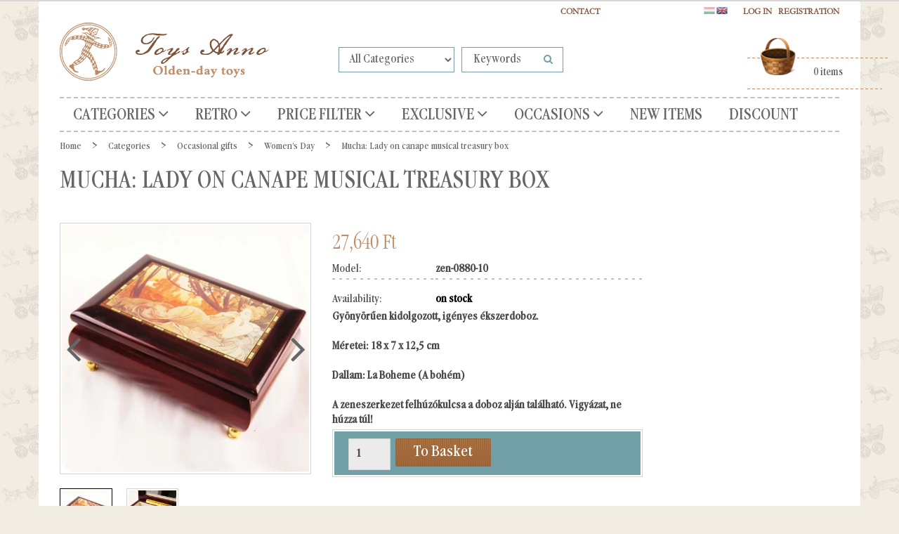

--- FILE ---
content_type: text/html; charset=UTF-8
request_url: https://www.toysanno.com/ekszerdoboz-lakkozott-4079
body_size: 25102
content:
<!DOCTYPE html>
<!--[if lt IE 7]>      <html class="no-js lt-ie10 lt-ie9 lt-ie8 lt-ie7" lang="en" dir="ltr"> <![endif]-->
<!--[if IE 7]>         <html class="no-js lt-ie10 lt-ie9 lt-ie8" lang="en" dir="ltr"> <![endif]-->
<!--[if IE 8]>         <html class="no-js lt-ie10 lt-ie9" lang="en" dir="ltr"> <![endif]-->
<!--[if IE 9]>         <html class="no-js lt-ie10" lang="en" dir="ltr"> <![endif]-->
<!--[if gt IE 10]><!--> <html class="no-js" lang="en" dir="ltr"> <!--<![endif]-->
<head>
    <title>Mucha: Lady on canape musical treasury box - Women's Day - Shoprenter Demo Áruház</title>
    <meta charset="utf-8">
    <meta name="keywords" content="Mucha: Lady on canape musical treasury box, Shoprenter Demo Áruház">
    <meta name="description" content="Mucha: Lady on canape musical treasury box a Women's Day kategóriában">
    <meta name="robots" content="index, follow">
    <link rel="image_src" href="https://uniqpresents.cdn.shoprenter.hu/custom/uniqpresents/image/data/product/zen-0880-10.jpg.webp?lastmod=1717787129.1564578553">
    <meta property="og:title" content="Mucha: Lady on canape musical treasury box" />
    <meta property="og:type" content="product" />
    <meta property="og:url" content="https://www.toysanno.com/ekszerdoboz-lakkozott-4079" />
    <meta property="og:image" content="https://uniqpresents.cdn.shoprenter.hu/custom/uniqpresents/image/cache/w955h500/product/zen-0880-10.jpg.webp?lastmod=1717787129.1564578553" />
    <meta property="og:description" content="Gyönyörűen kidolgozott, igényes ékszerdoboz.Méretei: 18 x 7 x 12,5 cmDallam: La Boheme (A bohém)A zeneszerkezet felhúzókulcsa a doboz alján található. Vigyázat, ne húzza túl!" />
    <link href="https://uniqpresents.cdn.shoprenter.hu/custom/uniqpresents/image/data/favicon.png?lastmod=1470749947.1564578553" rel="icon" />
    <link href="https://uniqpresents.cdn.shoprenter.hu/custom/uniqpresents/image/data/favicon.png?lastmod=1470749947.1564578553" rel="apple-touch-icon" />
    <base href="https://www.toysanno.com:443" />
    <meta name="google-site-verification" content="foLEVzbP5mDAGpdzb31dMNamP7xwQaRvC4vurVmjE60" />
<meta name="google-site-verification" content="foLEVzbP5mDAGpdzb31dMNamP7xwQaRvC4vurVmjE60" />
<meta name="facebook-domain-verification" content="suquxhamqi0ru4ebhtmvsxc9iclyfl" />
<meta name="facebook-domain-verification" content="bm6ddo8eqjd6xut2vqsv0cjrysbiny" />
<meta name="facebook-domain-verification" content="esadi45ao7bbl46wovlafugnnnhxht" />

    <meta name="viewport" content="width=device-width, initial-scale=1">
            <link href="https://www.toysanno.com/ekszerdoboz-lakkozott-4079" rel="canonical">
    
    <!-- Custom styles for this template -->
    <link rel="stylesheet" href="//maxcdn.bootstrapcdn.com/font-awesome/4.7.0/css/font-awesome.min.css">
            
        
        
    
            <link rel="stylesheet" href="https://uniqpresents.cdn.shoprenter.hu/web/compiled/css/fancybox2.css?v=1768894465" media="screen">
            <link rel="stylesheet" href="https://uniqpresents.cdn.shoprenter.hu/web/compiled/css/fonts.css?v=1768894465" media="screen">
            <link rel="stylesheet" href="https://uniqpresents.cdn.shoprenter.hu/web/compiled/css/global_bootstrap.css?v=1768894465" media="screen">
            <link rel="stylesheet" href="https://www.toysanno.com/catalog/view/fonts/garamondcondot-book/fonts.css" media="screen">
            <link rel="stylesheet" href="https://uniqpresents.cdn.shoprenter.hu/custom/uniqpresents/catalog/view/theme/jatekanno/stylesheet/1565000507.0.1660746950.0.css?v=null.1564578553" media="screen">
        <script>
        window.nonProductQuality = 80;
    </script>
    <script src="//ajax.googleapis.com/ajax/libs/jquery/1.10.2/jquery.min.js"></script>
    <script>window.jQuery || document.write('<script src="https://uniqpresents.cdn.shoprenter.hu/catalog/view/javascript/jquery/jquery-1.10.2.min.js?v=1484139539"><\/script>')</script>

            <script src="https://uniqpresents.cdn.shoprenter.hu/web/compiled/js/countdown.js?v=1768894464"></script>
            
        <!-- Header JavaScript codes -->
            <script src="https://uniqpresents.cdn.shoprenter.hu/web/compiled/js/legacy_newsletter.js?v=1768894464"></script>
                    <script src="https://uniqpresents.cdn.shoprenter.hu/catalog/view/theme/jatekanno/javascript/template.js?v=1623854148"></script>
                    <script src="https://uniqpresents.cdn.shoprenter.hu/web/compiled/js/base.js?v=1768894464"></script>
                    <script src="https://uniqpresents.cdn.shoprenter.hu/web/compiled/js/fancybox2.js?v=1768894464"></script>
                    <script src="https://uniqpresents.cdn.shoprenter.hu/web/compiled/js/before_starter.js?v=1768894464"></script>
                    <script src="https://uniqpresents.cdn.shoprenter.hu/web/compiled/js/before_starter2_head.js?v=1768894464"></script>
                    <script src="https://uniqpresents.cdn.shoprenter.hu/web/compiled/js/before_starter2_productpage.js?v=1768894464"></script>
                    <script src="https://uniqpresents.cdn.shoprenter.hu/web/compiled/js/base_bootstrap.js?v=1768894464"></script>
                    <script src="https://uniqpresents.cdn.shoprenter.hu/web/compiled/js/productreview.js?v=1768894464"></script>
                    <script src="https://uniqpresents.cdn.shoprenter.hu/web/compiled/js/nanobar.js?v=1768894464"></script>
                    <!-- Header jQuery onLoad scripts -->
    <script>
        window.countdownFormat = '%D:%H:%M:%S';
        //<![CDATA[
        var BASEURL = 'https://www.toysanno.com';
Currency = {"symbol_left":"","symbol_right":" Ft","decimal_place":0,"decimal_point":".","thousand_point":",","currency":"HUF","value":1};
var ShopRenter = ShopRenter || {}; ShopRenter.product = {"id":4079,"sku":"zen-0880-10","currency":"HUF","unitName":"db","price":27640,"name":"Mucha: Lady on canape musical treasury box","brand":"","currentVariant":[],"parent":{"id":4079,"sku":"zen-0880-10","unitName":"db","price":27640,"name":"Mucha: Lady on canape musical treasury box"}};

        $(document).ready(function(){
        // DOM ready
            
                $('.fancybox').fancybox({
                    maxWidth: 820,
                    maxHeight: 650,
                    afterLoad: function(){
                        wrapCSS = $(this.element).data('fancybox-wrapcss');
                        if(wrapCSS){
                            $('.fancybox-wrap').addClass(wrapCSS);
                        }
                    },
                    helpers: {
                        thumbs: {
                            width: 50,
                            height: 50
                        }
                    }
                });
                $('.fancybox-inline').fancybox({
                    maxWidth: 820,
                    maxHeight: 650,
                    type:'inline'
                });
                

        // /DOM ready
        });
        $(window).load(function(){
        // OnLoad
            new WishlistHandler('wishlist-add','');

        // /OnLoad
        });
        //]]>
    </script>
    
        <script src="https://uniqpresents.cdn.shoprenter.hu/web/compiled/js/vue/manifest.bundle.js?v=1768894461"></script>
<script>
    var ShopRenter = ShopRenter || {};
    ShopRenter.onCartUpdate = function (callable) {
        document.addEventListener('cartChanged', callable)
    };
    ShopRenter.onItemAdd = function (callable) {
        document.addEventListener('AddToCart', callable)
    };
    ShopRenter.onItemDelete = function (callable) {
        document.addEventListener('deleteCart', callable)
    };
    ShopRenter.onSearchResultViewed = function (callable) {
        document.addEventListener('AuroraSearchResultViewed', callable)
    };
    ShopRenter.onSubscribedForNewsletter = function (callable) {
        document.addEventListener('AuroraSubscribedForNewsletter', callable)
    };
    ShopRenter.onCheckoutInitiated = function (callable) {
        document.addEventListener('AuroraCheckoutInitiated', callable)
    };
    ShopRenter.onCheckoutShippingInfoAdded = function (callable) {
        document.addEventListener('AuroraCheckoutShippingInfoAdded', callable)
    };
    ShopRenter.onCheckoutPaymentInfoAdded = function (callable) {
        document.addEventListener('AuroraCheckoutPaymentInfoAdded', callable)
    };
    ShopRenter.onCheckoutOrderConfirmed = function (callable) {
        document.addEventListener('AuroraCheckoutOrderConfirmed', callable)
    };
    ShopRenter.onCheckoutOrderPaid = function (callable) {
        document.addEventListener('AuroraOrderPaid', callable)
    };
    ShopRenter.onCheckoutOrderPaidUnsuccessful = function (callable) {
        document.addEventListener('AuroraOrderPaidUnsuccessful', callable)
    };
    ShopRenter.onProductPageViewed = function (callable) {
        document.addEventListener('AuroraProductPageViewed', callable)
    };
    ShopRenter.onMarketingConsentChanged = function (callable) {
        document.addEventListener('AuroraMarketingConsentChanged', callable)
    };
    ShopRenter.onCustomerRegistered = function (callable) {
        document.addEventListener('AuroraCustomerRegistered', callable)
    };
    ShopRenter.onCustomerLoggedIn = function (callable) {
        document.addEventListener('AuroraCustomerLoggedIn', callable)
    };
    ShopRenter.onCustomerUpdated = function (callable) {
        document.addEventListener('AuroraCustomerUpdated', callable)
    };
    ShopRenter.onCartPageViewed = function (callable) {
        document.addEventListener('AuroraCartPageViewed', callable)
    };
    ShopRenter.customer = {"userId":0,"userClientIP":"3.17.167.151","userGroupId":8,"customerGroupTaxMode":"gross","customerGroupPriceMode":"only_gross","email":"","phoneNumber":"","name":{"firstName":"","lastName":""}};
    ShopRenter.theme = {"name":"jatekanno","family":"jatekanno","parent":"rome"};
    ShopRenter.shop = {"name":"uniqpresents","locale":"en","currency":{"code":"HUF","rate":1},"domain":"uniqpresents.myshoprenter.hu"};
    ShopRenter.page = {"route":"product\/product","queryString":"ekszerdoboz-lakkozott-4079"};

    ShopRenter.formSubmit = function (form, callback) {
        callback();
    };

    let loadedAsyncScriptCount = 0;
    function asyncScriptLoaded(position) {
        loadedAsyncScriptCount++;
        if (position === 'body') {
            if (document.querySelectorAll('.async-script-tag').length === loadedAsyncScriptCount) {
                if (/complete|interactive|loaded/.test(document.readyState)) {
                    document.dispatchEvent(new CustomEvent('asyncScriptsLoaded', {}));
                } else {
                    document.addEventListener('DOMContentLoaded', () => {
                        document.dispatchEvent(new CustomEvent('asyncScriptsLoaded', {}));
                    });
                }
            }
        }
    }
</script>

            <script type="text/javascript" async class="async-script-tag" onload="asyncScriptLoaded('header')" src="https://onsite.optimonk.com/script.js?account=111947"></script>
    
                    <script type="text/javascript" src="https://uniqpresents.cdn.shoprenter.hu/web/compiled/js/vue/customerEventDispatcher.bundle.js?v=1768894461"></script>




    
    
                
            
            <script>window.dataLayer=window.dataLayer||[];function gtag(){dataLayer.push(arguments)};var ShopRenter=ShopRenter||{};ShopRenter.config=ShopRenter.config||{};ShopRenter.config.googleConsentModeDefaultValue="granted";</script>                        <script type="text/javascript" src="https://uniqpresents.cdn.shoprenter.hu/web/compiled/js/vue/googleConsentMode.bundle.js?v=1768894461"></script>

            <!-- Meta Pixel Code -->
<script>
!function(f,b,e,v,n,t,s)
{if(f.fbq)return;n=f.fbq=function(){n.callMethod?
n.callMethod.apply(n,arguments):n.queue.push(arguments)};
if(!f._fbq)f._fbq=n;n.push=n;n.loaded=!0;n.version='2.0';
n.queue=[];t=b.createElement(e);t.async=!0;
t.src=v;s=b.getElementsByTagName(e)[0];
s.parentNode.insertBefore(t,s)}(window, document,'script',
'https://connect.facebook.net/en_US/fbevents.js');
fbq('consent', 'revoke');
fbq('init', '370497569826615');
fbq('track', 'PageView');
document.addEventListener('AuroraProductPageViewed', function(auroraEvent) {
                    fbq('track', 'ViewContent', {
                        content_type: 'product',
                        content_ids: [auroraEvent.detail.product.id.toString()],
                        value: parseFloat(auroraEvent.detail.product.grossUnitPrice),
                        currency: auroraEvent.detail.product.currency
                    }, {
                        eventID: auroraEvent.detail.event.id
                    });
                });
document.addEventListener('AuroraAddedToCart', function(auroraEvent) {
    var fbpId = [];
    var fbpValue = 0;
    var fbpCurrency = '';

    auroraEvent.detail.products.forEach(function(item) {
        fbpValue += parseFloat(item.grossUnitPrice) * item.quantity;
        fbpId.push(item.id);
        fbpCurrency = item.currency;
    });


    fbq('track', 'AddToCart', {
        content_ids: fbpId,
        content_type: 'product',
        value: fbpValue,
        currency: fbpCurrency
    }, {
        eventID: auroraEvent.detail.event.id
    });
})
window.addEventListener('AuroraMarketingCookie.Changed', function(event) {
            let consentStatus = event.detail.isAccepted ? 'grant' : 'revoke';
            if (typeof fbq === 'function') {
                fbq('consent', consentStatus);
            }
        });
</script>
<noscript><img height="1" width="1" style="display:none"
src="https://www.facebook.com/tr?id=370497569826615&ev=PageView&noscript=1"
/></noscript>
<!-- End Meta Pixel Code -->
            <script type="text/javascript"src="https://uniqpresents.cdn.shoprenter.hu/web/compiled/js/vue/dataLayer.bundle.js?v=1768894461"></script>
            
            <!-- Google remarketingcímke-kód -->
<!--------------------------------------------------
A remarketingcímkék nem társíthatók személyazonosításra alkalmas adatokkal, és nem helyezhetők el érzékeny kategóriához kapcsolódó oldalakon. A címke beállításával kapcsolatban további információt és útmutatást a következő címen olvashat: http://google.com/ads/remarketingsetup
--------------------------------------------------->
<script type="text/javascript">
/* <![CDATA[ */
var google_conversion_id = 1064075754;
var google_custom_params = window.google_tag_params;
var google_remarketing_only = true;
/* ]]> */
</script>
<script type="text/javascript" src="//www.googleadservices.com/pagead/conversion.js">
</script>
<noscript>
<div style="display:inline;">
<img height="1" width="1" style="border-style:none;" alt="" src="//googleads.g.doubleclick.net/pagead/viewthroughconversion/1064075754/?guid=ON&script=0"/>
</div>
</noscript>
            <meta name="google-site-verification" content="iVNZnZFwFwD6GgTmKyNHyk7B3o9bmdT2KN91T5UszH8"/>

                <!--Global site tag(gtag.js)--><script async src="https://www.googletagmanager.com/gtag/js?id=G-E4GBSZS4HM"></script><script>window.dataLayer=window.dataLayer||[];function gtag(){dataLayer.push(arguments);}
gtag('js',new Date());gtag('config','G-E4GBSZS4HM');gtag('config','AW-11187284283');</script>                                <script type="text/javascript" src="https://uniqpresents.cdn.shoprenter.hu/web/compiled/js/vue/GA4EventSender.bundle.js?v=1768894461"></script>

    
    
</head>

<body id="body" class="bootstrap-body page-body flypage_body body-pathway-top desktop-device-body body-pathway-top jatekanno-body" role="document">
            
    




            

<!-- cached --><div id="firstLogNanobar" class="Fixed aurora-nanobar aurora-nanobar-firstlogin">
    <div class="aurora-nanobar-container">
        <span id="nanoText" class="aurora-nanobar-text"
              style="font-size: px;">Elfogaod a sütiket?</span>
        <a id="auroraNanobarClose" href="" class="button btn btn-primary aurora-nanobar-btn">
            <span>Elfogadom</span>
        </a>
    </div>
</div>

<script type="text/javascript">

    (function ($) {
        $(document).ready(function () {
            new AuroraNanobar.FirstLogNanobar(jQuery('#firstLogNanobar'), 'modal');
        });
    })(jQuery);

</script>
<!-- /cached -->

    
                <!-- cached -->













    <link media="screen and (max-width: 992px)" rel="stylesheet" href="https://uniqpresents.cdn.shoprenter.hu/catalog/view/javascript/jquery/jquery-mmenu/dist/css/jquery.mmenu.all.css?v=1484139539">
    <script src="https://uniqpresents.cdn.shoprenter.hu/catalog/view/javascript/jquery/jquery-mmenu/dist/js/jquery.mmenu.all.min.js?v=1484139539"></script>
        <script src="https://uniqpresents.cdn.shoprenter.hu/catalog/view/javascript/jquery/product_count_in_cart.js?v=1530610005"></script>

    <script>
        $(document).ready(function(){$('#categorytree-nav').mmenu({navbar:{title:'Products'},extensions:["theme-dark","border-full"],offCanvas:{position:"left",zposition:"back"},counters:true,searchfield:{add:true,search:true,placeholder:'search',noResults:''}});$('#menu-nav').mmenu({navbar:{title:'Menu'},extensions:["theme-dark","border-full"],offCanvas:{position:"right",zposition:"back"},counters:true,searchfield:{add:true,search:true,placeholder:'search',noResults:''}});function setLanguagesMobile(type){$('.'+type+'-change-mobile').click(function(e){e.preventDefault();$('#'+type+'_value_mobile').attr('value',$(this).data('value'));$('#mobile_'+type+'_form').submit();});}
setLanguagesMobile('language');setLanguagesMobile('currency');});    </script>

    <form action="index.php" method="post" enctype="multipart/form-data" id="mobile_currency_form">
        <input id="currency_value_mobile" type="hidden" value="" name="currency_id"/>
    </form>

    <form action="index.php" method="post" enctype="multipart/form-data" id="mobile_language_form">
        <input id="language_value_mobile" type="hidden" value="" name="language_code"/>
    </form>

            <div id="categorytree-nav">
            <ul>
                    
    <li>
    <a href="https://www.toysanno.com/egyeb-termekek-83">            <h3 class="category-list-link-text">Categories</h3>
        </a>
            <ul><li>
    <a href="https://www.toysanno.com/egyeb-termekek-83/karacsony-es-advent-169">            Christmas
        </a>
            <ul><li>
    <a href="https://www.toysanno.com/egyeb-termekek-83/karacsony-es-advent-169/koszontoajandek-kartyak-176">            Christmas cards
        </a>
    </li><li>
    <a href="https://www.toysanno.com/egyeb-termekek-83/karacsony-es-advent-169/karacsonyfadiszek-170">            Christmas tree decorations
        </a>
    </li><li>
    <a href="https://www.toysanno.com/egyeb-termekek-83/karacsony-es-advent-169/klasszikus-unnepi-dekoracio-178">            Classic decorations
        </a>
    </li><li>
    <a href="https://www.toysanno.com/egyeb-termekek-83/karacsony-es-advent-169/zenelo-disztargyak-174">            Musical accesories
        </a>
    </li><li>
    <a href="https://www.toysanno.com/egyeb-termekek-83/karacsony-es-advent-169/diotorok-327">            Nutcrackers
        </a>
    </li><li>
    <a href="https://www.toysanno.com/egyeb-termekek-83/karacsony-es-advent-169/mikulas-es-telapo-180">            Santa Claus items
        </a>
    </li><li>
    <a href="https://www.toysanno.com/egyeb-termekek-83/karacsony-es-advent-169/hogombokhavazo-uvegtargyak-172">            Snowglobes
        </a>
    </li></ul>
    </li><li>
    <a href="https://www.toysanno.com/egyeb-termekek-83/lemezjatekok-208">            Tintoys
        </a>
            <ul><li>
    <a href="https://www.toysanno.com/egyeb-termekek-83/lemezjatekok-208/allatok-214">            Animals
        </a>
    </li><li>
    <a href="https://www.toysanno.com/egyeb-termekek-83/lemezjatekok-208/dekoraciok-209">            Decorations
        </a>
    </li><li>
    <a href="https://www.toysanno.com/egyeb-termekek-83/lemezjatekok-208/lemezarugyar-es-egyeb-nosztalgia-retro-215">            Hungarian retro tin toys
        </a>
    </li><li>
    <a href="https://www.toysanno.com/egyeb-termekek-83/lemezjatekok-208/perselyek-210">            Money banks
        </a>
    </li><li>
    <a href="https://www.toysanno.com/egyeb-termekek-83/lemezjatekok-208/paya-lemezjatekok-217">            Paya original tin toys
        </a>
    </li><li>
    <a href="https://www.toysanno.com/egyeb-termekek-83/lemezjatekok-208/emberek-216">            People
        </a>
    </li><li>
    <a href="https://www.toysanno.com/egyeb-termekek-83/lemezjatekok-208/robotok-212">            Robots
        </a>
    </li><li>
    <a href="https://www.toysanno.com/egyeb-termekek-83/lemezjatekok-208/bugocsigak-porgettyuk-zenelo-tekerok-211">            Spinning tops and other sound-producing toys
        </a>
    </li><li>
    <a href="https://www.toysanno.com/egyeb-termekek-83/lemezjatekok-208/jarmuvek-213">            Vehicles
        </a>
    </li></ul>
    </li><li>
    <a href="https://www.toysanno.com/egyeb-termekek-83/ekszerdobozok-perselyek-127">            Chests, jewelry boxes and others
        </a>
            <ul><li>
    <a href="https://www.toysanno.com/egyeb-termekek-83/ekszerdobozok-perselyek-127/rejtekhelyek-129">            Hiding places
        </a>
    </li><li>
    <a href="https://www.toysanno.com/egyeb-termekek-83/ekszerdobozok-perselyek-127/borondok-131">            Lunch boxes
        </a>
    </li><li>
    <a href="https://www.toysanno.com/egyeb-termekek-83/ekszerdobozok-perselyek-127/perselyek-128">            Money banks
        </a>
    </li><li>
    <a href="https://www.toysanno.com/egyeb-termekek-83/ekszerdobozok-perselyek-127/ekszerdobozok-130">            Treasure - jewelry boxes
        </a>
    </li><li>
    <a href="https://www.toysanno.com/egyeb-termekek-83/ekszerdobozok-perselyek-127/vilagitanak-a-sotetben-324">            Treasure boxes glow in the dark
        </a>
    </li></ul>
    </li><li>
    <a href="https://www.toysanno.com/egyeb-termekek-83/retro-magyar-nosztalgia-230">            Vintage toys - Hungarian nostalgy
        </a>
            <ul><li>
    <a href="https://www.toysanno.com/egyeb-termekek-83/retro-magyar-nosztalgia-230/tarsas-236">            Board games
        </a>
    </li><li>
    <a href="https://www.toysanno.com/egyeb-termekek-83/retro-magyar-nosztalgia-230/epito-232">            Constructional toys
        </a>
    </li><li>
    <a href="https://www.toysanno.com/egyeb-termekek-83/retro-magyar-nosztalgia-230/diafilmek-235">            Filmstrip
        </a>
    </li><li>
    <a href="https://www.toysanno.com/egyeb-termekek-83/retro-magyar-nosztalgia-230/egyeb-targyak-231">            Miscellaneous 
        </a>
    </li><li>
    <a href="https://www.toysanno.com/egyeb-termekek-83/retro-magyar-nosztalgia-230/modellautok-234">            Model cars
        </a>
    </li><li>
    <a href="https://www.toysanno.com/egyeb-termekek-83/retro-magyar-nosztalgia-230/rubik-es-egyeb-logikai-238">            Rubik's and others
        </a>
    </li><li>
    <a href="https://www.toysanno.com/egyeb-termekek-83/retro-magyar-nosztalgia-230/olomkatonak-237">            Tin soldiers - lead soldiers
        </a>
    </li><li>
    <a href="https://www.toysanno.com/egyeb-termekek-83/retro-magyar-nosztalgia-230/badogbol-lemezbol-233">            Tin toys
        </a>
    </li></ul>
    </li><li>
    <a href="https://www.toysanno.com/egyeb-termekek-83/uveggolyok-265">            Marbles
        </a>
            <ul><li>
    <a href="https://www.toysanno.com/egyeb-termekek-83/uveggolyok-265/tarsasjatekok-268">            Games
        </a>
    </li><li>
    <a href="https://www.toysanno.com/egyeb-termekek-83/uveggolyok-265/orias-golyok-266">            Giant marbles
        </a>
    </li><li>
    <a href="https://www.toysanno.com/egyeb-termekek-83/uveggolyok-265/formabonto-269">            Non-Sphere shapes
        </a>
    </li><li>
    <a href="https://www.toysanno.com/egyeb-termekek-83/uveggolyok-265/szettek-267">            Sets
        </a>
    </li></ul>
    </li><li>
    <a href="https://www.toysanno.com/egyeb-termekek-83/hogombok-165">            Snow globes
        </a>
            <ul><li>
    <a href="https://www.toysanno.com/egyeb-termekek-83/hogombok-165/karacsonyi-hogombok-166">            Christmas Snowglobes
        </a>
    </li><li>
    <a href="https://www.toysanno.com/egyeb-termekek-83/hogombok-165/hogombok-barmikorra-167">            Snowglobes for any time
        </a>
    </li></ul>
    </li><li>
    <a href="https://www.toysanno.com/egyeb-termekek-83/gyujtoknek-330">            Collectors
        </a>
            <ul><li>
    <a href="https://www.toysanno.com/egyeb-termekek-83/gyujtoknek-330/anker-koepito-337">            Anker Stone Building set
        </a>
    </li><li>
    <a href="https://www.toysanno.com/egyeb-termekek-83/gyujtoknek-330/modellauto-335">            Model Car
        </a>
    </li><li>
    <a href="https://www.toysanno.com/egyeb-termekek-83/gyujtoknek-330/optikai-332">            Optical
        </a>
    </li><li>
    <a href="https://www.toysanno.com/egyeb-termekek-83/gyujtoknek-330/egyeb-339">            Others
        </a>
    </li><li>
    <a href="https://www.toysanno.com/egyeb-termekek-83/gyujtoknek-330/tarsas-333">            Party games
        </a>
    </li><li>
    <a href="https://www.toysanno.com/egyeb-termekek-83/gyujtoknek-330/lemezjatekok-331">            Tin Toys
        </a>
    </li></ul>
    </li><li>
    <a href="https://www.toysanno.com/egyeb-termekek-83/modellautok-239">            Model car, matchbox
        </a>
            <ul><li>
    <a href="https://www.toysanno.com/egyeb-termekek-83/modellautok-239/nosztalgia-retro-241">            Nostalgy, vintage, retro
        </a>
    </li><li>
    <a href="https://www.toysanno.com/egyeb-termekek-83/modellautok-239/gyerekautok-labhajtos-242">            Ride-on and pedal cars
        </a>
    </li><li>
    <a href="https://www.toysanno.com/egyeb-termekek-83/modellautok-239/merethu-modellek-164-tol-118-ig-240">            Scale models from 1:18 to 1:64
        </a>
    </li></ul>
    </li><li>
    <a href="https://www.toysanno.com/egyeb-termekek-83/tarsasjatekok-258">            Board games
        </a>
            <ul><li>
    <a href="https://www.toysanno.com/egyeb-termekek-83/tarsasjatekok-258/tablas-259">            Board games
        </a>
    </li><li>
    <a href="https://www.toysanno.com/egyeb-termekek-83/tarsasjatekok-258/kartyak-263">            Cards
        </a>
    </li><li>
    <a href="https://www.toysanno.com/egyeb-termekek-83/tarsasjatekok-258/ugyessegi-261">            Dexterity
        </a>
    </li><li>
    <a href="https://www.toysanno.com/egyeb-termekek-83/tarsasjatekok-258/kocka-es-domino-262">            Dice &amp; dominos
        </a>
    </li><li>
    <a href="https://www.toysanno.com/egyeb-termekek-83/tarsasjatekok-258/szerencse-264">            Gambling
        </a>
    </li><li>
    <a href="https://www.toysanno.com/egyeb-termekek-83/tarsasjatekok-258/mini-260">            Miniature
        </a>
    </li></ul>
    </li><li>
    <a href="https://www.toysanno.com/egyeb-termekek-83/konyv-konyvjatek-kepeslap-konyvjelzo-191">            Book, postcard, book-toy
        </a>
            <ul><li>
    <a href="https://www.toysanno.com/egyeb-termekek-83/konyv-konyvjatek-kepeslap-konyvjelzo-191/konyvjelzok-200">            Bookmarks
        </a>
    </li><li>
    <a href="https://www.toysanno.com/egyeb-termekek-83/konyv-konyvjatek-kepeslap-konyvjelzo-191/angol-nyelvu-konyvek-196">            Books in english
        </a>
    </li><li>
    <a href="https://www.toysanno.com/egyeb-termekek-83/konyv-konyvjatek-kepeslap-konyvjelzo-191/nemet-nyelvu-konyvek-195">            Books in german
        </a>
    </li><li>
    <a href="https://www.toysanno.com/egyeb-termekek-83/konyv-konyvjatek-kepeslap-konyvjelzo-191/magyar-nyelvu-197">            Books in Hungarian
        </a>
    </li><li>
    <a href="https://www.toysanno.com/egyeb-termekek-83/konyv-konyvjatek-kepeslap-konyvjelzo-191/valtozo-kepeskonyvek-193">            Changing picture books
        </a>
    </li><li>
    <a href="https://www.toysanno.com/egyeb-termekek-83/konyv-konyvjatek-kepeslap-konyvjelzo-191/zsebmozgok-192">            Flip books
        </a>
    </li><li>
    <a href="https://www.toysanno.com/egyeb-termekek-83/konyv-konyvjatek-kepeslap-konyvjelzo-191/terbeli-mesekonyvek-194">            Fold out panorama books
        </a>
    </li><li>
    <a href="https://www.toysanno.com/egyeb-termekek-83/konyv-konyvjatek-kepeslap-konyvjelzo-191/valtozo-kepeslapok-199">            Moving postcards
        </a>
    </li><li>
    <a href="https://www.toysanno.com/egyeb-termekek-83/konyv-konyvjatek-kepeslap-konyvjelzo-191/terbeli-kepeslap-sztereokepeslap-201">            Popup postcars, stereo postcards
        </a>
    </li><li>
    <a href="https://www.toysanno.com/egyeb-termekek-83/konyv-konyvjatek-kepeslap-konyvjelzo-191/kepeslapok-198">            Postcards
        </a>
    </li><li>
    <a href="https://www.toysanno.com/egyeb-termekek-83/konyv-konyvjatek-kepeslap-konyvjelzo-191/relief-303">            Relief
        </a>
    </li></ul>
    </li><li>
    <a href="https://www.toysanno.com/egyeb-termekek-83/epitojatekok-133">            Building constuction toys
        </a>
            <ul><li>
    <a href="https://www.toysanno.com/egyeb-termekek-83/epitojatekok-133/magneses-epito-138">            Magnetic construction sets
        </a>
    </li><li>
    <a href="https://www.toysanno.com/egyeb-termekek-83/epitojatekok-133/femepito-135">            Metal construction sets
        </a>
    </li><li>
    <a href="https://www.toysanno.com/egyeb-termekek-83/epitojatekok-133/epitojatek-muanyag-136">            Plastic construction sets
        </a>
    </li><li>
    <a href="https://www.toysanno.com/egyeb-termekek-83/epitojatekok-133/anker-koepito-134">            Stone building construction sets
        </a>
    </li><li>
    <a href="https://www.toysanno.com/egyeb-termekek-83/epitojatekok-133/faepitok-137">            Wooden construction sets
        </a>
    </li></ul>
    </li><li>
    <a href="https://www.toysanno.com/egyeb-termekek-83/kicsiknek-182">            Children toys
        </a>
            <ul><li>
    <a href="https://www.toysanno.com/egyeb-termekek-83/kicsiknek-182/tarsasjatekok-183">            Board games
        </a>
    </li><li>
    <a href="https://www.toysanno.com/egyeb-termekek-83/kicsiknek-182/epitokockak-187">            Building blocks
        </a>
    </li><li>
    <a href="https://www.toysanno.com/egyeb-termekek-83/kicsiknek-182/mozgasfejleszto-186">            Moving development toys
        </a>
    </li><li>
    <a href="https://www.toysanno.com/egyeb-termekek-83/kicsiknek-182/szerepjatekok-189">            Role-playing games
        </a>
    </li><li>
    <a href="https://www.toysanno.com/egyeb-termekek-83/kicsiknek-182/keszsegfejleszto-185">            Skills development toys
        </a>
    </li><li>
    <a href="https://www.toysanno.com/egyeb-termekek-83/kicsiknek-182/hangkeltok-188">            Sound makers
        </a>
    </li><li>
    <a href="https://www.toysanno.com/egyeb-termekek-83/kicsiknek-182/also-rugos-184">            Thumb-push toys
        </a>
    </li><li>
    <a href="https://www.toysanno.com/egyeb-termekek-83/kicsiknek-182/tologatos-huzogatos-190">            Wheel and pull toys
        </a>
    </li></ul>
    </li><li>
    <a href="https://www.toysanno.com/egyeb-termekek-83/babak-mackok-es-textil-figurak-115">            Doll, Teddy, marionett
        </a>
            <ul><li>
    <a href="https://www.toysanno.com/egyeb-termekek-83/babak-mackok-es-textil-figurak-115/babavilag-kiegeszitok-118">            Doll's world accessories
        </a>
    </li><li>
    <a href="https://www.toysanno.com/egyeb-termekek-83/babak-mackok-es-textil-figurak-115/babaszobak-babahazak-119">            Dollrooms &amp; houses 
        </a>
    </li><li>
    <a href="https://www.toysanno.com/egyeb-termekek-83/babak-mackok-es-textil-figurak-115/dress-up-dolls-116">            Dress-up dolls
        </a>
    </li><li>
    <a href="https://www.toysanno.com/egyeb-termekek-83/babak-mackok-es-textil-figurak-115/textilfigurak-plussmackok-babok-117">            Fabric animals
        </a>
    </li><li>
    <a href="https://www.toysanno.com/egyeb-termekek-83/babak-mackok-es-textil-figurak-115/mesefigurak-319">            Fairytale characters
        </a>
    </li><li>
    <a href="https://www.toysanno.com/egyeb-termekek-83/babak-mackok-es-textil-figurak-115/marionettek-164">            Marionetts
        </a>
    </li><li>
    <a href="https://www.toysanno.com/egyeb-termekek-83/babak-mackok-es-textil-figurak-115/alarcok-304">            Paper masks
        </a>
    </li><li>
    <a href="https://www.toysanno.com/egyeb-termekek-83/babak-mackok-es-textil-figurak-115/porclelanbabak-120">            Porcelain dolls
        </a>
    </li></ul>
    </li><li>
    <a href="https://www.toysanno.com/egyeb-termekek-83/exkluziv-ajandekok-139">            Exclusive presents
        </a>
            <ul><li>
    <a href="https://www.toysanno.com/egyeb-termekek-83/exkluziv-ajandekok-139/anker-koepitok-142">            ANKER Stone Building Boxes
        </a>
    </li><li>
    <a href="https://www.toysanno.com/egyeb-termekek-83/exkluziv-ajandekok-139/tarsasjatekok-140">            Board games
        </a>
    </li><li>
    <a href="https://www.toysanno.com/egyeb-termekek-83/exkluziv-ajandekok-139/auto-modellek-141">            Modell cars
        </a>
    </li><li>
    <a href="https://www.toysanno.com/egyeb-termekek-83/exkluziv-ajandekok-139/tovabbi-termekek-147">            More items
        </a>
    </li><li>
    <a href="https://www.toysanno.com/egyeb-termekek-83/exkluziv-ajandekok-139/zenelo-ajandekok-144">            Musical presents
        </a>
    </li><li>
    <a href="https://www.toysanno.com/egyeb-termekek-83/exkluziv-ajandekok-139/eredeti-lemezjatekok-145">            Original tintoys 
        </a>
    </li><li>
    <a href="https://www.toysanno.com/egyeb-termekek-83/exkluziv-ajandekok-139/papirnehezekek-146">            Paper weights
        </a>
    </li><li>
    <a href="https://www.toysanno.com/egyeb-termekek-83/exkluziv-ajandekok-139/porcelanbabak-143">            Porcelan dolls
        </a>
    </li></ul>
    </li><li>
    <a href="https://www.toysanno.com/egyeb-termekek-83/lakasdiszek-enterior-202">            Interior
        </a>
            <ul><li>
    <a href="https://www.toysanno.com/egyeb-termekek-83/lakasdiszek-enterior-202/asztaldisz-207">            Centerpieces
        </a>
    </li><li>
    <a href="https://www.toysanno.com/egyeb-termekek-83/lakasdiszek-enterior-202/diszbabak-and-babaszobak-203">            Dollhouse and accessories
        </a>
    </li><li>
    <a href="https://www.toysanno.com/egyeb-termekek-83/lakasdiszek-enterior-202/akaszthato-dekor-206">            Hanging objects
        </a>
    </li><li>
    <a href="https://www.toysanno.com/egyeb-termekek-83/lakasdiszek-enterior-202/mobilok-205">            Mobiles
        </a>
    </li><li>
    <a href="https://www.toysanno.com/egyeb-termekek-83/lakasdiszek-enterior-202/hogombok-204">            Snowglobes
        </a>
    </li></ul>
    </li><li>
    <a href="https://www.toysanno.com/egyeb-termekek-83/olomkatonak-243">            Lead figures
        </a>
            <ul><li>
    <a href="https://www.toysanno.com/egyeb-termekek-83/olomkatonak-243/ismert-arcok-hires-emberek-249">            Famous people
        </a>
    </li><li>
    <a href="https://www.toysanno.com/egyeb-termekek-83/olomkatonak-243/gazdasagi-udvar-245">            Farms
        </a>
    </li><li>
    <a href="https://www.toysanno.com/egyeb-termekek-83/olomkatonak-243/eletkepek-246">            Life in pictures
        </a>
    </li><li>
    <a href="https://www.toysanno.com/egyeb-termekek-83/olomkatonak-243/zenekar-247">            Music bands
        </a>
    </li><li>
    <a href="https://www.toysanno.com/egyeb-termekek-83/olomkatonak-243/katonak-248">            Soldiers
        </a>
    </li><li>
    <a href="https://www.toysanno.com/egyeb-termekek-83/olomkatonak-243/festetlen-natur-244">            Unstained
        </a>
    </li></ul>
    </li><li>
    <a href="https://www.toysanno.com/egyeb-termekek-83/logikai-turelem-es-ugyessegi-jatekok-218">            Logic, patience, puzzle
        </a>
            <ul><li>
    <a href="https://www.toysanno.com/egyeb-termekek-83/logikai-turelem-es-ugyessegi-jatekok-218/puzzle-221">            Jigsaw Puzzles
        </a>
            <ul><li>
    <a href="https://www.toysanno.com/egyeb-termekek-83/logikai-turelem-es-ugyessegi-jatekok-218/puzzle-221/muveszeti-276">            Artistic
        </a>
    </li><li>
    <a href="https://www.toysanno.com/egyeb-termekek-83/logikai-turelem-es-ugyessegi-jatekok-218/puzzle-221/klasszikus-279">            Classical
        </a>
    </li><li>
    <a href="https://www.toysanno.com/egyeb-termekek-83/logikai-turelem-es-ugyessegi-jatekok-218/puzzle-221/mini-puzzle-k-277">            Mini puzzles
        </a>
    </li><li>
    <a href="https://www.toysanno.com/egyeb-termekek-83/logikai-turelem-es-ugyessegi-jatekok-218/puzzle-221/tili-toli-278">            Sliding tile puzzle
        </a>
    </li></ul>
    </li><li>
    <a href="https://www.toysanno.com/egyeb-termekek-83/logikai-turelem-es-ugyessegi-jatekok-218/tangram-219">            Tangrams
        </a>
    </li><li>
    <a href="https://www.toysanno.com/egyeb-termekek-83/logikai-turelem-es-ugyessegi-jatekok-218/ordoglakat-220">            Wire puzzles
        </a>
    </li><li>
    <a href="https://www.toysanno.com/egyeb-termekek-83/logikai-turelem-es-ugyessegi-jatekok-218/golyos-222">            with balls 
        </a>
    </li></ul>
    </li><li>
    <a href="https://www.toysanno.com/egyeb-termekek-83/buvesztrukkok-123">            Magic tricks
        </a>
            <ul><li>
    <a href="https://www.toysanno.com/egyeb-termekek-83/buvesztrukkok-123/konyvek-es-dvd-k-126">            books and dvd-s
        </a>
    </li><li>
    <a href="https://www.toysanno.com/egyeb-termekek-83/buvesztrukkok-123/buveszdobozok-124">            Magic boxes
        </a>
    </li><li>
    <a href="https://www.toysanno.com/egyeb-termekek-83/buvesztrukkok-123/egyedi-mutatvanyok-125">            Magic tricks
        </a>
    </li></ul>
    </li><li>
    <a href="https://www.toysanno.com/egyeb-termekek-83/zeneszerkezetek-87">            Musical toys
        </a>
            <ul><li>
    <a href="https://www.toysanno.com/egyeb-termekek-83/zeneszerkezetek-87/dallamok-beepitheto-szerkezet-275">            Melody (to install)
        </a>
    </li><li>
    <a href="https://www.toysanno.com/egyeb-termekek-83/zeneszerkezetek-87/zenedobozok-ekszerdobozok-272">            Music boxes
        </a>
    </li><li>
    <a href="https://www.toysanno.com/egyeb-termekek-83/zeneszerkezetek-87/zenelo-disztargyak-274">            Musical Decorations
        </a>
    </li><li>
    <a href="https://www.toysanno.com/egyeb-termekek-83/zeneszerkezetek-87/hogombok-271">            Snow globes
        </a>
    </li><li>
    <a href="https://www.toysanno.com/egyeb-termekek-83/zeneszerkezetek-87/hangkeltok-hangszerek-270">            Sound and music instruments
        </a>
    </li><li>
    <a href="https://www.toysanno.com/egyeb-termekek-83/zeneszerkezetek-87/tekeros-szerkezetek-273">            Wind-up music objects
        </a>
    </li></ul>
    </li><li>
    <a href="https://www.toysanno.com/egyeb-termekek-83/optikai-jatekok-250">            Optical toys
        </a>
            <ul><li>
    <a href="https://www.toysanno.com/egyeb-termekek-83/optikai-jatekok-250/kaleidoszkop-254">            Kaleidoscope
        </a>
    </li><li>
    <a href="https://www.toysanno.com/egyeb-termekek-83/optikai-jatekok-250/mozgo-kepek-252">            Moving images
        </a>
    </li><li>
    <a href="https://www.toysanno.com/egyeb-termekek-83/optikai-jatekok-250/oktaszkop-253">            Octascop
        </a>
    </li><li>
    <a href="https://www.toysanno.com/egyeb-termekek-83/optikai-jatekok-250/optikai-kulonlegessegek-255">            Optical speciality
        </a>
    </li><li>
    <a href="https://www.toysanno.com/egyeb-termekek-83/optikai-jatekok-250/porgettyuk-251">            Spin tops
        </a>
    </li><li>
    <a href="https://www.toysanno.com/egyeb-termekek-83/optikai-jatekok-250/sztereo-kepeslap-256">            Stereo cards
        </a>
    </li></ul>
    </li><li>
    <a href="https://www.toysanno.com/egyeb-termekek-83/szemelyre-szabhato-ajandekok-160">            Personal presents
        </a>
            <ul><li>
    <a href="https://www.toysanno.com/egyeb-termekek-83/szemelyre-szabhato-ajandekok-160/ajandekkartyak-103">            Gift Cards
        </a>
    </li><li>
    <a href="https://www.toysanno.com/egyeb-termekek-83/szemelyre-szabhato-ajandekok-160/zenelo-targyak-162">            Items with music
        </a>
    </li><li>
    <a href="https://www.toysanno.com/egyeb-termekek-83/szemelyre-szabhato-ajandekok-160/egyebek-163">            Others
        </a>
    </li><li>
    <a href="https://www.toysanno.com/egyeb-termekek-83/szemelyre-szabhato-ajandekok-160/matricak-reliefek-257">            Sticks and reliefs
        </a>
    </li><li>
    <a href="https://www.toysanno.com/egyeb-termekek-83/szemelyre-szabhato-ajandekok-160/tarolo-dobozok-161">            Storage boxes
        </a>
    </li></ul>
    </li><li>
    <a href="https://www.toysanno.com/egyeb-termekek-83/fizikai-jatekok-154">            Physical toys
        </a>
            <ul><li>
    <a href="https://www.toysanno.com/egyeb-termekek-83/fizikai-jatekok-154/balanszok-155">            Balancing toys
        </a>
    </li><li>
    <a href="https://www.toysanno.com/egyeb-termekek-83/fizikai-jatekok-154/magneses-156">            Magnetic
        </a>
    </li><li>
    <a href="https://www.toysanno.com/egyeb-termekek-83/fizikai-jatekok-154/mechanikai-erdekessegek-159">            Mechanical
        </a>
    </li><li>
    <a href="https://www.toysanno.com/egyeb-termekek-83/fizikai-jatekok-154/optikai-erdekessegek-157">            Optical oddities
        </a>
    </li><li>
    <a href="https://www.toysanno.com/egyeb-termekek-83/fizikai-jatekok-154/gozgep-es-egyeb-energiak-158">            Steam-engine and other energies
        </a>
    </li></ul>
    </li><li>
    <a href="https://www.toysanno.com/egyeb-termekek-83/fajatekok-149">            Wooden toys
        </a>
            <ul><li>
    <a href="https://www.toysanno.com/egyeb-termekek-83/fajatekok-149/tarsasjatekok-fabol-153">            Board games made of wood
        </a>
    </li><li>
    <a href="https://www.toysanno.com/egyeb-termekek-83/fajatekok-149/epito-es-logikai-jatekok-fabol-151">            Construction and logical toys made of wood
        </a>
    </li><li>
    <a href="https://www.toysanno.com/egyeb-termekek-83/fajatekok-149/dekoracio-kisero-ajandek-150">            Decoration, gift made of wood
        </a>
    </li><li>
    <a href="https://www.toysanno.com/egyeb-termekek-83/fajatekok-149/figurak-152">            Figures
        </a>
    </li></ul>
    </li><li>
    <a href="https://www.toysanno.com/egyeb-termekek-83/alkalmakra-104">            Occasional gifts
        </a>
            <ul><li>
    <a href="https://www.toysanno.com/egyeb-termekek-83/alkalmakra-104/szuletesnap-112">            Birthday
        </a>
    </li><li>
    <a href="https://www.toysanno.com/egyeb-termekek-83/alkalmakra-104/uzleti-esemeny-301">            Business reason
        </a>
    </li><li>
    <a href="https://www.toysanno.com/egyeb-termekek-83/alkalmakra-104/farsang">            Carnival
        </a>
    </li><li>
    <a href="https://www.toysanno.com/egyeb-termekek-83/alkalmakra-104/gyereknap-296">            Chidren's Day
        </a>
    </li><li>
    <a href="https://www.toysanno.com/egyeb-termekek-83/alkalmakra-104/keresztelo-114">            Christening
        </a>
    </li><li>
    <a href="https://www.toysanno.com/egyeb-termekek-83/alkalmakra-104/karacsony-326">            Christmas
        </a>
            <ul><li>
    <a href="https://www.toysanno.com/egyeb-termekek-83/alkalmakra-104/karacsony-326/hogombok-318">            Hógömbök
        </a>
    </li></ul>
    </li><li>
    <a href="https://www.toysanno.com/egyeb-termekek-83/alkalmakra-104/husvet-168">            Easter
        </a>
    </li><li>
    <a href="https://www.toysanno.com/egyeb-termekek-83/alkalmakra-104/apak-napja-295">            Father's Day
        </a>
    </li><li>
    <a href="https://www.toysanno.com/egyeb-termekek-83/alkalmakra-104/szilveszterre-305">            For New Year Eve
        </a>
    </li><li>
    <a href="https://www.toysanno.com/egyeb-termekek-83/alkalmakra-104/ajandekkiserok-105">            gift companion
        </a>
    </li><li>
    <a href="https://www.toysanno.com/egyeb-termekek-83/alkalmakra-104/ballagas-109">            Graduation
        </a>
    </li><li>
    <a href="https://www.toysanno.com/egyeb-termekek-83/alkalmakra-104/csak-ugy-300">            Just like that
        </a>
    </li><li>
    <a href="https://www.toysanno.com/egyeb-termekek-83/alkalmakra-104/hazassagi-evfordulo-297">            Marriage Anniversary
        </a>
    </li><li>
    <a href="https://www.toysanno.com/egyeb-termekek-83/alkalmakra-104/anyak-napja-111">            Mother's Day
        </a>
    </li><li>
    <a href="https://www.toysanno.com/egyeb-termekek-83/alkalmakra-104/nevnap-298">            Name Day
        </a>
    </li><li>
    <a href="https://www.toysanno.com/egyeb-termekek-83/alkalmakra-104/zsurra-321">            Party
        </a>
    </li><li>
    <a href="https://www.toysanno.com/egyeb-termekek-83/alkalmakra-104/nyugdijazas-299">            Retirement
        </a>
    </li><li>
    <a href="https://www.toysanno.com/egyeb-termekek-83/alkalmakra-104/utazashoz-320">            To travel
        </a>
    </li><li>
    <a href="https://www.toysanno.com/egyeb-termekek-83/alkalmakra-104/balint-nap-310">            Valentin Day
        </a>
    </li><li>
    <a href="https://www.toysanno.com/egyeb-termekek-83/alkalmakra-104/eskuvo-113">            Wedding
        </a>
    </li><li>
    <a href="https://www.toysanno.com/egyeb-termekek-83/alkalmakra-104/nonap-110">            Women's Day
        </a>
    </li></ul>
    </li></ul>
    </li><li>
    <a href="https://www.toysanno.com/eredeti-lemezjatekok-81">            <h3 class="category-list-link-text">Retro</h3>
        </a>
            <ul><li>
    <a href="https://www.toysanno.com/eredeti-lemezjatekok-81/magyar-nosztalgia-88">            Hungarian Retro
        </a>
    </li><li>
    <a href="https://www.toysanno.com/eredeti-lemezjatekok-81/modell-autok-94">            Model cars
        </a>
    </li></ul>
    </li><li>
    <a href="https://www.toysanno.com/papirnehezekek-82">            <h3 class="category-list-link-text">Price filter</h3>
        </a>
    </li><li>
    <a href="https://www.toysanno.com/tarsasjatekok-80">            <h3 class="category-list-link-text">Exclusive</h3>
        </a>
            <ul><li>
    <a href="https://www.toysanno.com/tarsasjatekok-80/exkluziv-jatekok-89">            Exclusive games and toys
        </a>
    </li><li>
    <a href="https://www.toysanno.com/tarsasjatekok-80/ekszerdobozok-95">            Music jewelry boxes
        </a>
    </li></ul>
    </li><li>
    <a href="https://www.toysanno.com/zenelo-ajandekok-84">            <h3 class="category-list-link-text">Occasions</h3>
        </a>
            <ul><li>
    <a href="https://www.toysanno.com/zenelo-ajandekok-84/balint-napra-308">            Bálint napra
        </a>
    </li><li>
    <a href="https://www.toysanno.com/zenelo-ajandekok-84/uzleti-esemenyre-292">            Business present
        </a>
    </li><li>
    <a href="https://www.toysanno.com/zenelo-ajandekok-84/hazassagi-evfordulo-287">            For (Marriage) Anniversary
        </a>
    </li><li>
    <a href="https://www.toysanno.com/zenelo-ajandekok-84/szuletesnapra-294">            For Birthday
        </a>
    </li><li>
    <a href="https://www.toysanno.com/zenelo-ajandekok-84/farsangra-293">            For Carnival
        </a>
    </li><li>
    <a href="https://www.toysanno.com/zenelo-ajandekok-84/gyereknap-281">            For Children's Day
        </a>
    </li><li>
    <a href="https://www.toysanno.com/zenelo-ajandekok-84/christening-284">            For Christening
        </a>
    </li><li>
    <a href="https://www.toysanno.com/zenelo-ajandekok-84/karacsonyra-289">            For Christmas
        </a>
    </li><li>
    <a href="https://www.toysanno.com/zenelo-ajandekok-84/husvetra-290">            For Easter
        </a>
    </li><li>
    <a href="https://www.toysanno.com/zenelo-ajandekok-84/apak-napja-280">            For Father's Day
        </a>
    </li><li>
    <a href="https://www.toysanno.com/zenelo-ajandekok-84/ballagas-302">            For Graduation
        </a>
    </li><li>
    <a href="https://www.toysanno.com/zenelo-ajandekok-84/eskuvo-283">            For Marriage
        </a>
    </li><li>
    <a href="https://www.toysanno.com/zenelo-ajandekok-84/lemezjatkok-93">            For Mother's Day
        </a>
    </li><li>
    <a href="https://www.toysanno.com/zenelo-ajandekok-84/nevnap-285">            <b>For Name Day</b>
        </a>
    </li><li>
    <a href="https://www.toysanno.com/zenelo-ajandekok-84/nyugdijazas-288">            For Retiring
        </a>
    </li><li>
    <a href="https://www.toysanno.com/zenelo-ajandekok-84/csak-ugy-282">            For the hell of it
        </a>
    </li><li>
    <a href="https://www.toysanno.com/zenelo-ajandekok-84/nonap-286">            For Women's Day
        </a>
    </li><li>
    <a href="https://www.toysanno.com/zenelo-ajandekok-84/szilveszter-306">            Szilveszter
        </a>
    </li><li>
    <a href="https://www.toysanno.com/zenelo-ajandekok-84/utazashoz-323">            Utazáshoz
        </a>
    </li><li>
    <a href="https://www.toysanno.com/zenelo-ajandekok-84/zsurra-322">            Zsúrra
        </a>
    </li></ul>
    </li><li>
    <a href="https://www.toysanno.com/ujdonsag-85">            <h3 class="category-list-link-text">New items</h3>
        </a>
    </li><li>
    <a href="https://www.toysanno.com/akciok-86">            <h3 class="category-list-link-text">Discount</h3>
        </a>
    </li>

            </ul>
        </div>
    
    <div id="menu-nav">
        <ul>
                
                            <li class="informations-mobile-menu-item">
                <a href="https://www.toysanno.com/vasarlasi-tudnivalok-17" target="_self">SHOPPING INFORMATION</a>
                            </li>
                    <li class="informations-mobile-menu-item">
                <a href="https://www.toysanno.com/rolunk_4" target="_self">Profil</a>
                            </li>
                    <li class="informations-mobile-menu-item">
                <a href="https://www.toysanno.com/rendelesek-19" target="_self">Orders</a>
                            </li>
                    <li class="informations-mobile-menu-item">
                <a href="https://www.toysanno.com/kapcsolat-10" target="_self">Contact</a>
                            </li>
                    <li class="informations-mobile-menu-item">
                <a href="https://www.toysanno.com/nagykereskedes-21" target="_self">Nagykereskedés</a>
                            </li>
                    <li class="informations-mobile-menu-item">
                <a href="https://www.toysanno.com/viszonteladoknak-22" target="_self">Viszonteladóknak</a>
                            </li>
                    <li class="informations-mobile-menu-item">
                <a href="https://www.toysanno.com/adatvedelmi-nyilatkozat-24" target="_self">Adatvédelmi nyilatkozat</a>
                            </li>
            
                <li class="mm-title mm-group-title text-center"><span><i class="fa fa-globe sr-icon-globe"></i> Language select</span></li>
        <li class="languages-mobile-menu-item">
            <a>Change language</a>
            <ul>
                                    <li class="languages-mobile-menu-item languages-mobile-menu-item-sublevel">
                        <a class="language-change-mobile" data-value="hu" href="">
                            Hungarian
                        </a>
                    </li>
                                    <li class="languages-mobile-menu-item languages-mobile-menu-item-sublevel">
                        <a class="language-change-mobile" data-value="en" href="">
                            English
                        </a>
                    </li>
                            </ul>
        </li>
    
        
                            <li class="mm-title mm-group-title text-center"><span><i class="fa fa-user sr-icon-user"></i> Login and Register</span></li>
            <li class="customer-mobile-menu-item">
                <a href="index.php?route=account/login">Log In</a>
            </li>
            <li class="customer-mobile-menu-item">
                <a href="index.php?route=account/create">Registration</a>
            </li>
            

        </ul>
    </div>

<div id="mobile-nav"
     class="responsive-menu Fixed hidden-print mobile-menu-orientation-default">
            <a class="mobile-headers mobile-category-header" href="#categorytree-nav">
            <i class="fa fa fa-tags sr-icon-tags mobile-headers-icon"></i>
            <span class="mobile-headers-title mobile-category-header-title">Products</span>
        </a>
        <a class="mobile-headers mobile-content-header" href="#menu-nav">
        <i class="fa fa-bars sr-icon-hamburger-menu mobile-headers-icon"></i>
        <span class="mobile-headers-title">Menu</span>
    </a>
    <div class="mobile-headers mobile-logo">
            </div>
    <a class="mobile-headers mobile-search-link search-popup-btn" data-toggle="collapse" data-target="#search">
        <i class="fa fa-search sr-icon-search mobile-headers-icon"></i>
    </a>
    <a class="mobile-headers mobile-cart-link" data-toggle="collapse" data-target="#module_cart">
        <i class="icon-sr-cart icon-sr-cart-7 mobile-headers-icon"></i>
        <div class="mobile-cart-product-count mobile-cart-empty hidden-md">
        </div>
    </a>
</div>
<!-- /cached -->
<!-- page-wrap -->
<div class="page-wrap">


    <div id="SR_scrollTop"></div>

    <!-- header -->
    <header>
                    <nav class="navbar container header-navbar hidden-xs hidden-sm">
                <div>
                    <div class="header-topmenu">
                        <div id="topmenu-nav">
                            <!-- cached -->    <ul class="nav navbar-nav headermenu-list" role="menu">
                    <li>
                <a href="https://www.toysanno.com/kapcsolat-10"
                   target="_self"
                                        title="Contact">
                    Contact
                </a>
                            </li>
            </ul>
    <!-- /cached -->
                                                            <!-- cached -->


                    
        <div id="languageselect" class="module content-module header-position languageselect-module" >
                <div class="module-head">
                        <h3 class="module-head-title">Language</h3>
            </div>
                <div class="module-body">
                        <form action="https://www.toysanno.com/index.php" method="post" enctype="multipart/form-data" id="language_form">
                <div class="language_icon" data-langcode="hu">
        <img class="language-change" src="https://uniqpresents.cdn.shoprenter.hu/catalog/view/theme/default/image/flags/HU.png?v=null.1564578553" alt="Hungarian"
             style="width: 40px; height: 40px;" />
        <span class="language-change language-code-name">hu</span>
    </div>
    <div class="language_icon active" data-langcode="en">
        <img class="language-change" src="https://uniqpresents.cdn.shoprenter.hu/catalog/view/theme/default/image/flags/EN.png?v=null.1564578553" alt="English"
             style="width: 40px; height: 40px;" />
        <span class="language-change language-code-name">en</span>
    </div>
<input type="hidden" value="" name="language_code" />
<script>$(window).load(function(){$('.language_icon').css('visibility','visible');$('.language-change').one('click',function(){var language_code=$(this).parent('.language_icon').data('langcode');$('input[name="language_code"]').attr('value',language_code);$('#language_form').submit();});});</script>
        </form>
            </div>
                                </div>
        <!-- /cached -->
                                
                                                        <!-- cached -->    <ul id="login_wrapper" class="nav navbar-nav navbar-right login-list">
                    <li class="login-list-item">
    <a href="index.php?route=account/login" title="Log In">Log In</a>
</li>
<li class="create-list-item">
    <a href="index.php?route=account/create" title="Registration">Registration</a>
</li>            </ul>
<!-- /cached -->
                        </div>
                    </div>
                </div>
            </nav>
            <div class="header-middle container">
                <div>
                    <div class="header-middle-row">
                        <div class="header-middle-left header-col-search">
                            <!-- cached --><div id="logo" class="module content-module header-position logo-module logo-image hide-top">
            <a href="/"><img style="border: 0; max-width: 316px;" src="https://uniqpresents.cdn.shoprenter.hu/custom/uniqpresents/image/cache/w316h83m00/jatekanno-logo-angol_jo.png?v=1588778356" title="Játékszerek Anno..." alt="Játékszerek Anno..." /></a>
        </div><!-- /cached -->
                        </div>
                        <div class="header-middle-center">
                                                                                    
                                                        <div class="header-col-search">
                                <div id="search" class="mm-fixed-top search-module">
    <div class="form-group">
        <div class="row module-search-row">
                                                    <div class="col-md-6 header-col col-search-input">
                                    <div class="input-group">
                    <input class="form-control disableAutocomplete" type="text" placeholder="Keywords" value=""
                           id="filter_keyword" 
                           onclick="this.value=(this.value==this.defaultValue)?'':this.value;"/>

                <span class="input-group-btn">
                    <button id="search_btn" onclick="moduleSearch();" class="btn btn-sm"><i class="fa fa-search sr-icon-search"></i></button>
                </span>
                </div>
            
                </div>
                <div class="col-md-6 header-col col-categoryselect">
                    <select id="filter_category_id"  class="input input-select form-control">
	<option value="" selected="selected">All Categories</option>
</select>

                </div>
            
        </div>
    </div>
    <input type="hidden" id="filter_description"
            value="1"/><input type="hidden" id="search_shopname"
            value="uniqpresents"/>
    <div id="results" class="search-results"></div>
</div>
    <script>
        var CategoryCacheUrl = "";
    </script>

                            </div>
                                                    </div>
                        <div class="header-middle-right">
                            <div class="row header-middle-right-row">
                                <div class="header-col header-col-cart">
                                    <div class="header-col-cart-beforetext"></div>
                                    <hx:include src="/_fragment?_path=_format%3Dhtml%26_locale%3Den%26_controller%3Dmodule%252Fcart&amp;_hash=5jy3Ib25vZzewdsIMM4lnAd%2Fasg15wUHRdfXoNVOk4I%3D"></hx:include>
                                </div>
                            </div>
                        </div>
                        <div class="clearfix"></div>
                    </div>
                </div>
            </div>
            <div class="header-categories-wrapper sticky-head hidden-xs hidden-sm">
                <div class="container header-categories">
                    


                    
            <div id="module_category_wrapper" class="module-category-wrapper">
        <div id="category" class="module content-module header-position hide-top category-module hidden-xs hidden-sm" >
                <div class="module-head">
                        <h3 class="module-head-title">Categories</h3>
            </div>
                <div class="module-body">
                        <div id="category-nav">
            


<ul class="category category_menu sf-menu sf-horizontal cached">
    <li id="cat_83" class="item category-list module-list parent even dropDownParent align-1">
    <a href="https://www.toysanno.com/egyeb-termekek-83" class="category-list-link module-list-link">
                    <h3 class="category-list-link-text">Categories</h3>
            </a>
    <ul class="children subTreeDropDown">
        <li style="width: 1110px; height: 660px">
            <div class="egyedi-lenyilo">
	<div class="inner">
		<div class="lenyilo-item"><a href="http://uniqpresents.shoprenter.hu/egyeb-termekek-83/alkalmi-ajandekok-104"><span class="lenyilo-image"> 
			<img alt="" class="img-responsive" src="https://uniqpresents.cdn.shoprenter.hu/custom/uniqpresents/image/cache/w170h170q80np1/egyedi%20lenyilo/alkalmi.jpg?v=1660742394" style="width: 170px; height: 170px;" /></span><span class="lenyilo-link">ALkalmi ajándékok</span></a>
		</div>
		<div class="lenyilo-item"><a href="http://uniqpresents.shoprenter.hu/egyeb-termekek-83/babak-mackok-es-textil-figurak-115"><span class="lenyilo-image"> 
			<img alt="" class="img-responsive" src="https://uniqpresents.cdn.shoprenter.hu/custom/uniqpresents/image/cache/w170h170q80np1/egyedi%20lenyilo/babak_textil.jpg?v=1660742394" style="width: 170px; height: 170px;" /></span><span class="lenyilo-link">Babák, textilfigurák, marionettek</span></a>
		</div>
		<div class="lenyilo-item"><a href="http://uniqpresents.shoprenter.hu/egyeb-termekek-83/buvesztrukkok-123"><span class="lenyilo-image"> 
			<img alt="" class="img-responsive" src="https://uniqpresents.cdn.shoprenter.hu/custom/uniqpresents/image/cache/w170h170q80np1/egyedi%20lenyilo/buvesztrukkok.jpg?v=1660742394" style="width: 170px; height: 170px;" /></span><span class="lenyilo-link">Bűvésztrükkök</span></a>
		</div>
		<div class="lenyilo-item"><a href="http://uniqpresents.shoprenter.hu/egyeb-termekek-83/ekszerdobozok-perselyek-127"><span class="lenyilo-image"> 
			<img alt="" class="img-responsive" src="https://uniqpresents.cdn.shoprenter.hu/custom/uniqpresents/image/cache/w170h170q80np1/egyedi%20lenyilo/ekszerdoboz.jpg?v=1660742394" style="width: 170px; height: 170px;" /></span><span class="lenyilo-link">Ékszerdobozok, perselyek</span></a>
		</div>
		<div class="lenyilo-item"><a href="http://uniqpresents.shoprenter.hu/egyeb-termekek-83/epitojatekok-133"><span class="lenyilo-image"> 
			<img alt="" class="img-responsive" src="https://uniqpresents.cdn.shoprenter.hu/custom/uniqpresents/image/cache/w170h170q80np1/egyedi%20lenyilo/epito.jpg?v=1660742394" style="width: 170px; height: 170px;" /></span><span class="lenyilo-link">Építőjátékok</span></a>
		</div>
		<div class="lenyilo-item"><a href="http://uniqpresents.shoprenter.hu/egyeb-termekek-83/exkluziv-ajandekok-139"><span class="lenyilo-image"> 
			<img alt="" class="img-responsive" src="https://uniqpresents.cdn.shoprenter.hu/custom/uniqpresents/image/cache/w170h170q80np1/egyedi%20lenyilo/exkluziv.jpg?v=1660742394" style="width: 170px; height: 170px;" /></span><span class="lenyilo-link">Exkluzív ajándékok</span></a>
		</div>
		<div class="lenyilo-item"><a href="http://uniqpresents.shoprenter.hu/egyeb-termekek-83/fajatekok-149"><span class="lenyilo-image"> 
			<img alt="" class="img-responsive" src="https://uniqpresents.cdn.shoprenter.hu/custom/uniqpresents/image/cache/w170h170q80np1/egyedi%20lenyilo/fajatekok.jpg?v=1660742394" style="width: 170px; height: 170px;" /></span><span class="lenyilo-link">Fajátékok</span></a>
		</div>
		<div class="lenyilo-item"><a href="http://uniqpresents.shoprenter.hu/egyeb-termekek-83/fizikai-jatekok-154"><span class="lenyilo-image"> 
			<img alt="" class="img-responsive" src="https://uniqpresents.cdn.shoprenter.hu/custom/uniqpresents/image/cache/w170h170q80np1/egyedi%20lenyilo/fizikai.jpg?v=1660742394" style="width: 170px; height: 170px;" /></span><span class="lenyilo-link">Fizikai játékok</span></a>
		</div>
		<div class="lenyilo-item"><a href="http://uniqpresents.shoprenter.hu/egyeb-termekek-83/hogombok-165"><span class="lenyilo-image"> 
			<img alt="" class="img-responsive" src="https://uniqpresents.cdn.shoprenter.hu/custom/uniqpresents/image/cache/w170h170q80np1/egyedi%20lenyilo/hogomb.jpg?v=1660742394" style="width: 170px; height: 170px;" /></span><span class="lenyilo-link">Hógömbök</span></a>
		</div>
		<div class="lenyilo-item"><a href="http://uniqpresents.shoprenter.hu/egyeb-termekek-83/karacsony-es-advent-169"><span class="lenyilo-image"> 
			<img alt="" class="img-responsive" src="https://uniqpresents.cdn.shoprenter.hu/custom/uniqpresents/image/cache/w170h170q80np1/egyedi%20lenyilo/karacsony.jpg?v=1660742394" style="width: 170px; height: 170px;" /></span><span class="lenyilo-link">Karácsony és advent</span></a>
		</div>
		<div class="lenyilo-item"><a href="http://uniqpresents.shoprenter.hu/egyeb-termekek-83/kicsiknek-182"><span class="lenyilo-image"> 
			<img alt="" class="img-responsive" src="https://uniqpresents.cdn.shoprenter.hu/custom/uniqpresents/image/cache/w170h170q80np1/egyedi%20lenyilo/kicsiknek.jpg?v=1660742394" style="width: 170px; height: 170px;" /></span><span class="lenyilo-link">Kicsiknek</span></a>
		</div>
		<div class="lenyilo-item"><a href="http://uniqpresents.shoprenter.hu/egyeb-termekek-83/konyv-konyvjatek-kepeslap-konyvjelzo-191"><span class="lenyilo-image"> 
			<img alt="" class="img-responsive" src="https://uniqpresents.cdn.shoprenter.hu/custom/uniqpresents/image/cache/w170h170q80np1/egyedi%20lenyilo/konyv.jpg?v=1660742394" style="width: 170px; height: 170px;" /></span><span class="lenyilo-link">Könyv, könyvjáték, képeslap, könyvjelző</span></a>
		</div>
		<div class="lenyilo-item"><a href="http://uniqpresents.shoprenter.hu/"><span class="lenyilo-image"> 
			<img alt="" class="img-responsive" src="https://uniqpresents.cdn.shoprenter.hu/custom/uniqpresents/image/cache/w170h170q80np1/egyedi%20lenyilo/lakasdiszek.jpg?v=1660742394" style="width: 170px; height: 170px;" /></span><span class="lenyilo-link">Lakásdíszek</span></a>
		</div>
		<div class="lenyilo-item"><a href="http://uniqpresents.shoprenter.hu/"><span class="lenyilo-image"> 
			<img alt="" class="img-responsive" src="https://uniqpresents.cdn.shoprenter.hu/custom/uniqpresents/image/cache/w170h170q80np1/egyedi%20lenyilo/lemezjatek%C5%B1.jpg?v=1660742394" style="width: 170px; height: 170px;" /></span><span class="lenyilo-link">Lemezjátékok</span></a>
		</div>
		<div class="lenyilo-item"><a href="http://uniqpresents.shoprenter.hu/"><span class="lenyilo-image"> 
			<img alt="" class="img-responsive" src="https://uniqpresents.cdn.shoprenter.hu/custom/uniqpresents/image/cache/w170h170q80np1/egyedi%20lenyilo/logikai.jpg?v=1660742394" style="width: 170px; height: 170px;" /></span><span class="lenyilo-link">Logikai és türelem</span></a>
		</div>
		<div class="lenyilo-item"><a href="http://uniqpresents.shoprenter.hu/"><span class="lenyilo-image"> 
			<img alt="" class="img-responsive" src="https://uniqpresents.cdn.shoprenter.hu/custom/uniqpresents/image/cache/w170h170q80np1/egyedi%20lenyilo/magneses.jpg?v=1660742394" style="width: 170px; height: 170px;" /></span><span class="lenyilo-link">Mágneses játékok</span></a>
		</div>
		<div class="lenyilo-item"><a href="http://uniqpresents.shoprenter.hu/"><span class="lenyilo-image"> 
			<img alt="" class="img-responsive" src="https://uniqpresents.cdn.shoprenter.hu/custom/uniqpresents/image/cache/w170h170q80np1/egyedi%20lenyilo/magyar_nosztalgia.jpg?v=1660742394" style="width: 170px; height: 170px;" /></span><span class="lenyilo-link">Magyar nosztalgia</span></a>
		</div>
		<div class="lenyilo-item"><a href="http://uniqpresents.shoprenter.hu/"><span class="lenyilo-image"> 
			<img alt="" class="img-responsive" src="https://uniqpresents.cdn.shoprenter.hu/custom/uniqpresents/image/cache/w170h170q80np1/egyedi%20lenyilo/modellauto.jpg?v=1660742394" style="width: 170px; height: 170px;" /></span><span class="lenyilo-link">Modellautók</span></a>
		</div>
		<div class="lenyilo-item"><a href="http://uniqpresents.shoprenter.hu/"><span class="lenyilo-image"> 
			<img alt="" class="img-responsive" src="https://uniqpresents.cdn.shoprenter.hu/custom/uniqpresents/image/cache/w170h170q80np1/egyedi%20lenyilo/olomkatonak.jpg?v=1660742394" style="width: 170px; height: 170px;" /></span><span class="lenyilo-link">Ólomkatonák</span></a>
		</div>
		<div class="lenyilo-item"><a href="http://uniqpresents.shoprenter.hu/"><span class="lenyilo-image"> 
			<img alt="" class="img-responsive" src="https://uniqpresents.cdn.shoprenter.hu/custom/uniqpresents/image/cache/w170h170q80np1/egyedi%20lenyilo/optikai.jpg?v=1660742394" style="width: 170px; height: 170px;" /></span><span class="lenyilo-link">Optikai játékok</span></a>
		</div>
		<div class="lenyilo-item"><a href="http://uniqpresents.shoprenter.hu/"><span class="lenyilo-image"> 
			<img alt="" class="img-responsive" src="https://uniqpresents.cdn.shoprenter.hu/custom/uniqpresents/image/cache/w170h170q80np1/egyedi%20lenyilo/puzzle.jpg?v=1660742394" style="width: 170px; height: 170px;" /></span><span class="lenyilo-link">Puzzle & kirakók</span></a>
		</div>
		<div class="lenyilo-item"><a href="http://uniqpresents.shoprenter.hu/egyeb-termekek-83/szemelyre-szabhato-ajandekok-160"><span class="lenyilo-image"> 
			<img alt="" class="img-responsive" src="https://uniqpresents.cdn.shoprenter.hu/custom/uniqpresents/image/cache/w170h170q80np1/egyedi%20lenyilo/szemelyre_szabhato.jpg?v=1660742394" style="width: 170px; height: 170px;" /></span><span class="lenyilo-link">Személyre szabható ajándékok</span></a>
		</div>
		<div class="lenyilo-item"><a href="http://uniqpresents.shoprenter.hu/"><span class="lenyilo-image"> 
			<img alt="" class="img-responsive" src="https://uniqpresents.cdn.shoprenter.hu/custom/uniqpresents/image/cache/w170h170q80np1/egyedi%20lenyilo/tarsas.jpg?v=1660742394" style="width: 170px; height: 170px;" /></span><span class="lenyilo-link">Társasjátékok</span></a>
		</div>
		<div class="lenyilo-item"><a href="http://uniqpresents.shoprenter.hu/"><span class="lenyilo-image"> 
			<img alt="" class="img-responsive" src="https://uniqpresents.cdn.shoprenter.hu/custom/uniqpresents/image/cache/w170h170q80np1/egyedi%20lenyilo/uveggolyo.jpg?v=1660742394" style="width: 170px; height: 170px;" /></span><span class="lenyilo-link">Üveggolyók</span></a>
		</div>
		<div class="lenyilo-item"><a href="http://uniqpresents.shoprenter.hu/egyeb-termekek-83/zeneszerkezetek-87"><span class="lenyilo-image"> 
			<img alt="" class="img-responsive" src="https://uniqpresents.cdn.shoprenter.hu/custom/uniqpresents/image/cache/w170h170q80np1/egyedi%20lenyilo/zeneszerkezetek.jpg?v=1660742394" style="width: 170px; height: 170px;" /></span><span class="lenyilo-link">Zeneszerkezetek</span></a>
		</div>
	</div>
</div>
        </li>
    </ul>
</li><li id="cat_81" class="item category-list module-list parent odd">
    <a href="https://www.toysanno.com/eredeti-lemezjatekok-81" class="category-list-link module-list-link">
                    <h3 class="category-list-link-text">Retro</h3>
        </a>
            <ul class="children"><li id="cat_88" class="item category-list module-list even">
    <a href="https://www.toysanno.com/eredeti-lemezjatekok-81/magyar-nosztalgia-88" class="category-list-link module-list-link">
                Hungarian Retro
        </a>
    </li><li id="cat_94" class="item category-list module-list odd">
    <a href="https://www.toysanno.com/eredeti-lemezjatekok-81/modell-autok-94" class="category-list-link module-list-link">
                Model cars
        </a>
    </li></ul>
    </li><li id="cat_82" class="item category-list module-list even dropDownParent align-0">
    <a href="https://www.toysanno.com/papirnehezekek-82" class="category-list-link module-list-link">
                    <h3 class="category-list-link-text">Price filter</h3>
            </a>
    <ul class="children subTreeDropDown">
        <li style="width: 166px; height: 192px">
            <div class="item category-list module-list"><a class="category-list-link module-list-link" href="http://uniqpresents.shoprenter.hu/index.php?route=filter&filter=price|HUF,40:1400">under 1000 Ft</a>
</div>
<div class="item category-list module-list"><a class="category-list-link module-list-link" href="http://uniqpresents.shoprenter.hu/index.php?route=filter&filter=price|HUF,1000:3000">1000-2000 Ft</a>
</div>
<div class="item category-list module-list"><a class="category-list-link module-list-link" href="http://uniqpresents.shoprenter.hu/index.php?route=filter&filter=price|HUF,2000:5000">2000-4000 Ft</a>
</div>
<div class="item category-list module-list"><a class="category-list-link module-list-link" href="http://uniqpresents.shoprenter.hu/index.php?route=filter&filter=price|HUF,4000:10000">4000-8000 Ft</a>
</div>
<div class="item category-list module-list"><a class="category-list-link module-list-link" href="http://uniqpresents.shoprenter.hu/index.php?route=filter&filter=price|HUF,8000:20000">8000-16000 Ft</a>
</div>
<div class="item category-list module-list"><a class="category-list-link module-list-link" href="http://uniqpresents.shoprenter.hu/index.php?route=filter&filter=price|HUF,16000:300000">up to 16000 Ft </a>
</div>
<div class="item category-list module-list"> 
</div>
<p> 
</p>
        </li>
    </ul>
</li><li id="cat_80" class="item category-list module-list parent odd">
    <a href="https://www.toysanno.com/tarsasjatekok-80" class="category-list-link module-list-link">
                    <h3 class="category-list-link-text">Exclusive</h3>
        </a>
            <ul class="children"><li id="cat_89" class="item category-list module-list even">
    <a href="https://www.toysanno.com/tarsasjatekok-80/exkluziv-jatekok-89" class="category-list-link module-list-link">
                Exclusive games and toys
        </a>
    </li><li id="cat_95" class="item category-list module-list odd">
    <a href="https://www.toysanno.com/tarsasjatekok-80/ekszerdobozok-95" class="category-list-link module-list-link">
                Music jewelry boxes
        </a>
    </li></ul>
    </li><li id="cat_84" class="item category-list module-list parent even">
    <a href="https://www.toysanno.com/zenelo-ajandekok-84" class="category-list-link module-list-link">
                    <h3 class="category-list-link-text">Occasions</h3>
        </a>
            <ul class="children"><li id="cat_308" class="item category-list module-list even">
    <a href="https://www.toysanno.com/zenelo-ajandekok-84/balint-napra-308" class="category-list-link module-list-link">
                Bálint napra
        </a>
    </li><li id="cat_292" class="item category-list module-list odd">
    <a href="https://www.toysanno.com/zenelo-ajandekok-84/uzleti-esemenyre-292" class="category-list-link module-list-link">
                Business present
        </a>
    </li><li id="cat_287" class="item category-list module-list even">
    <a href="https://www.toysanno.com/zenelo-ajandekok-84/hazassagi-evfordulo-287" class="category-list-link module-list-link">
                For (Marriage) Anniversary
        </a>
    </li><li id="cat_294" class="item category-list module-list odd">
    <a href="https://www.toysanno.com/zenelo-ajandekok-84/szuletesnapra-294" class="category-list-link module-list-link">
                For Birthday
        </a>
    </li><li id="cat_293" class="item category-list module-list even">
    <a href="https://www.toysanno.com/zenelo-ajandekok-84/farsangra-293" class="category-list-link module-list-link">
                For Carnival
        </a>
    </li><li id="cat_281" class="item category-list module-list odd">
    <a href="https://www.toysanno.com/zenelo-ajandekok-84/gyereknap-281" class="category-list-link module-list-link">
                For Children's Day
        </a>
    </li><li id="cat_284" class="item category-list module-list even">
    <a href="https://www.toysanno.com/zenelo-ajandekok-84/christening-284" class="category-list-link module-list-link">
                For Christening
        </a>
    </li><li id="cat_289" class="item category-list module-list odd">
    <a href="https://www.toysanno.com/zenelo-ajandekok-84/karacsonyra-289" class="category-list-link module-list-link">
                For Christmas
        </a>
    </li><li id="cat_290" class="item category-list module-list even">
    <a href="https://www.toysanno.com/zenelo-ajandekok-84/husvetra-290" class="category-list-link module-list-link">
                For Easter
        </a>
    </li><li id="cat_280" class="item category-list module-list odd">
    <a href="https://www.toysanno.com/zenelo-ajandekok-84/apak-napja-280" class="category-list-link module-list-link">
                For Father's Day
        </a>
    </li><li id="cat_302" class="item category-list module-list even">
    <a href="https://www.toysanno.com/zenelo-ajandekok-84/ballagas-302" class="category-list-link module-list-link">
                For Graduation
        </a>
    </li><li id="cat_283" class="item category-list module-list odd">
    <a href="https://www.toysanno.com/zenelo-ajandekok-84/eskuvo-283" class="category-list-link module-list-link">
                For Marriage
        </a>
    </li><li id="cat_93" class="item category-list module-list even">
    <a href="https://www.toysanno.com/zenelo-ajandekok-84/lemezjatkok-93" class="category-list-link module-list-link">
                For Mother's Day
        </a>
    </li><li id="cat_285" class="item category-list module-list odd">
    <a href="https://www.toysanno.com/zenelo-ajandekok-84/nevnap-285" class="category-list-link module-list-link">
                For Name Day
        </a>
    </li><li id="cat_288" class="item category-list module-list even">
    <a href="https://www.toysanno.com/zenelo-ajandekok-84/nyugdijazas-288" class="category-list-link module-list-link">
                For Retiring
        </a>
    </li><li id="cat_282" class="item category-list module-list odd">
    <a href="https://www.toysanno.com/zenelo-ajandekok-84/csak-ugy-282" class="category-list-link module-list-link">
                For the hell of it
        </a>
    </li><li id="cat_286" class="item category-list module-list even">
    <a href="https://www.toysanno.com/zenelo-ajandekok-84/nonap-286" class="category-list-link module-list-link">
                For Women's Day
        </a>
    </li><li id="cat_306" class="item category-list module-list odd">
    <a href="https://www.toysanno.com/zenelo-ajandekok-84/szilveszter-306" class="category-list-link module-list-link">
                Szilveszter
        </a>
    </li><li id="cat_323" class="item category-list module-list even">
    <a href="https://www.toysanno.com/zenelo-ajandekok-84/utazashoz-323" class="category-list-link module-list-link">
                Utazáshoz
        </a>
    </li><li id="cat_322" class="item category-list module-list odd">
    <a href="https://www.toysanno.com/zenelo-ajandekok-84/zsurra-322" class="category-list-link module-list-link">
                Zsúrra
        </a>
    </li></ul>
    </li><li id="cat_85" class="item category-list module-list odd">
    <a href="https://www.toysanno.com/ujdonsag-85" class="category-list-link module-list-link">
                    <h3 class="category-list-link-text">New items</h3>
        </a>
    </li><li id="cat_86" class="item category-list module-list even">
    <a href="https://www.toysanno.com/akciok-86" class="category-list-link module-list-link">
                    <h3 class="category-list-link-text">Discount</h3>
        </a>
    </li>
</ul>

<script>$(function(){$("ul.category").superfish({animation:{height:"show"},popUpSelector:"ul.category,ul.children",delay:500,speed:"normal",cssArrows:true,hoverClass:"sfHover"});});</script>            <div class="clearfix"></div>
        </div>
            </div>
                                </div>
                </div>
    
                    <div class="clearfix"></div>
                </div>
            </div>
            </header>
    <!-- /header -->

    
    
    
            <!-- pathway -->
        <section class="pathway-container">
            <div class="container">
                                <div itemscope itemtype="http://schema.org/BreadcrumbList">
            <span id="home" class="pw-item pw-item-home">Your are here:</span>
                            <span class="pw-item pw-sep pw-sep-first">
                    <span></span>
                </span>
                <span class="pw-item" itemprop="itemListElement" itemscope itemtype="http://schema.org/ListItem">
                                            <a class="pw-link" itemprop="item" href="https://www.toysanno.com">
                            <span itemprop="name">Home</span>
                        </a>
                        <meta itemprop="position" content="1" />
                                    </span>
                            <span class="pw-item pw-sep">
                    <span>> </span>
                </span>
                <span class="pw-item" itemprop="itemListElement" itemscope itemtype="http://schema.org/ListItem">
                                            <a class="pw-link" itemprop="item" href="https://www.toysanno.com/egyeb-termekek-83">
                            <span itemprop="name">Categories</span>
                        </a>
                        <meta itemprop="position" content="2" />
                                    </span>
                            <span class="pw-item pw-sep">
                    <span>> </span>
                </span>
                <span class="pw-item" itemprop="itemListElement" itemscope itemtype="http://schema.org/ListItem">
                                            <a class="pw-link" itemprop="item" href="https://www.toysanno.com/egyeb-termekek-83/alkalmakra-104">
                            <span itemprop="name">Occasional gifts</span>
                        </a>
                        <meta itemprop="position" content="3" />
                                    </span>
                            <span class="pw-item pw-sep">
                    <span>> </span>
                </span>
                <span class="pw-item" itemprop="itemListElement" itemscope itemtype="http://schema.org/ListItem">
                                            <a class="pw-link" itemprop="item" href="https://www.toysanno.com/egyeb-termekek-83/alkalmakra-104/nonap-110">
                            <span itemprop="name">Women's Day</span>
                        </a>
                        <meta itemprop="position" content="4" />
                                    </span>
                            <span class="pw-item pw-sep">
                    <span>> </span>
                </span>
                <span class="pw-item pw-item-last" itemprop="itemListElement" itemscope itemtype="http://schema.org/ListItem">
                                            <h2 class="pw-item-last-h">
                                            <a class="pw-link" itemprop="item" href="https://www.toysanno.com/ekszerdoboz-lakkozott-4079">
                            <span itemprop="name">Mucha: Lady on canape musical treasury box</span>
                        </a>
                        <meta itemprop="position" content="5" />
                                            </h2>
                                    </span>
                    </div>
    
            </div>
        </section>
        <!-- /pathway -->
    



    <!-- main -->
    <main>
                <div id="mobile-filter-position"></div>
    
                
    <!-- .container -->
    <div class="container product-page-container">
        <!-- .row -->
        <div class="row product-page-row">
            <section class="col-sm-12 product-page-col">
                
                <div id="content" class="flypage" itemscope itemtype="//schema.org/Product">
                    
                    
                        
    
    
    
                    <div class="top product-page-top">
            <div class="center product-page-center">
                <h1 class="product-page-heading">
                    <span class="product-page-product-name" itemprop="name">Mucha: Lady on canape musical treasury box</span>
                </h1>
            </div>
        </div>
    
        <div class="middle more-images-position-default">

        <div class="row product-content-columns">
            <section class="col-md-9 col-sm-12 col-xs-12 column-content two-column-content column-content-left">
                <div class="row product-content-column-left">
                                        <div class="col-xs-12 col-sm-5 col-md-5 product-page-left">
                        <div class="product-image-box">
                            <div class="product-image">
                                    

<div class="product_badges horizontal-orientation">
    </div>

<div id="product-image-container">
    <a href="https://uniqpresents.cdn.shoprenter.hu/custom/uniqpresents/image/cache/w500h500wt1/product/zen-0880-10.jpg.webp?lastmod=1717787129.1564578553"
       title="Mucha: Lady on canape musical treasury box"
       class="product-image-link  fancybox-product" id="prod_image_link"
       data-fancybox-group="gallery">
        <img class="product-image-img" itemprop="image" src="https://uniqpresents.cdn.shoprenter.hu/custom/uniqpresents/image/cache/w360h360wt1/product/zen-0880-10.jpg.webp?lastmod=1717787129.1564578553" data-index="0" title="ÉKSZERDOBOZ   HÖLGY KANAPÉN  zenélő ajándéktárgy" alt="ÉKSZERDOBOZ   HÖLGY KANAPÉN  zenélő ajándéktárgy" id="image"/>
                    <span class="enlarge">Click to enlarge</span>
            </a>

    </div>

        
    
    <script>
        $(document).ready(function () {
            new AuroraImagePager();
            $('.product-secondary-image').on('click', function () {
                $(this).imageChange($(this));
            });
        });
    </script>

<script>
    var $prodImageLink = $("#prod_image_link");
    var imageTitle = $prodImageLink.attr("title");

                
    $(document).ready(function () {
        $prodImageLink.click(function () {
            $(this).attr("title", imageTitle);
        });
        $(".fancybox-product").fancybox({
            maxWidth: 500,
            maxHeight: 500,
            live: false,
            
            helpers: {
                thumbs: {
                    width: 50,
                    height: 50
                }
            },
            tpl: {
                next: '<a title="Next" class="fancybox-nav fancybox-next"><span></span></a>',
                prev: '<a title="Previous" class="fancybox-nav fancybox-prev"><span></span></a>'
            }
        });
    });
</script>
                            </div>
                            <div class="clearfix"></div>
                            <div class="position_5_wrapper">
            <div id="productimages_wrapper" class="invisible">
        <div id="productimages" class="product-images-module ">
            <div class="module-head">
                <h3 class="module-head-title">More pictures</h3>
            </div>
            <div class="module-body">
                <div class="productimages">
                                            <div class="one_productimage scrollertd">
                                                            <img src="https://uniqpresents.cdn.shoprenter.hu/custom/uniqpresents/image/cache/w110h110wt1/product/zen-0880-10.jpg.webp?lastmod=1717787129.1564578553" class="product-secondary-image thumb-active  "   data-index="0" data-popup="https://uniqpresents.cdn.shoprenter.hu/custom/uniqpresents/image/cache/w500h500wt1/product/zen-0880-10.jpg.webp?lastmod=1717787129.1564578553" data-secondary_src="https://uniqpresents.cdn.shoprenter.hu/custom/uniqpresents/image/cache/w360h360wt1/product/zen-0880-10.jpg.webp?lastmod=1717787129.1564578553" title="ÉKSZERDOBOZ   HÖLGY KANAPÉN  zenélő ajándéktárgy" alt="ÉKSZERDOBOZ   HÖLGY KANAPÉN  zenélő ajándéktárgy"/>
                                                    </div>
                                            <div class="one_productimage scrollertd">
                                                            <img src="https://uniqpresents.cdn.shoprenter.hu/custom/uniqpresents/image/cache/w110h110wt1/product/zen-0880-10.a.jpg.webp?lastmod=1474278305.1564578553" class="product-secondary-image  "   data-index="1" data-popup="https://uniqpresents.cdn.shoprenter.hu/custom/uniqpresents/image/cache/w500h500wt1/product/zen-0880-10.a.jpg.webp?lastmod=1474278305.1564578553" data-secondary_src="https://uniqpresents.cdn.shoprenter.hu/custom/uniqpresents/image/cache/w360h360wt1/product/zen-0880-10.a.jpg.webp?lastmod=1474278305.1564578553" title="Mucha: Lady on canape musical treasury box" alt="Mucha: Lady on canape musical treasury box"/>
                                                    </div>
                                    </div>
            </div>
        </div>
    </div>


                    <script>
        var moreImages = [{"href":"https:\/\/uniqpresents.cdn.shoprenter.hu\/custom\/uniqpresents\/image\/cache\/w500h500wt1\/product\/zen-0880-10.jpg.webp?lastmod=1717787129.1564578553","title":"Picture 1\/2 -\u00c9KSZERDOBOZ   H\u00d6LGY KANAP\u00c9N  zen\u00e9l\u0151 aj\u00e1nd\u00e9kt\u00e1rgy"},{"href":"https:\/\/uniqpresents.cdn.shoprenter.hu\/custom\/uniqpresents\/image\/cache\/w500h500wt1\/product\/zen-0880-10.a.jpg.webp?lastmod=1474278305.1564578553","title":"Picture 2\/2 -Mucha: Lady on canape musical treasury box"}];
        $().ready(function () {
            $prodImageLink.click(function () {
                $(this).attr("title", imageTitle);
                var index = $prodImageLink.find('img').attr('data-index');
                if ($('#product-image-video').length) {
                    --index;
                }
                $.fancybox.open(moreImages,{
                    index: index,
                    maxWidth: 500,
                    maxHeight: 500,
                    live: false,
                    
                    helpers: {
                        thumbs: {
                            width: 50,
                            height: 50
                        }
                    },
                    tpl: {
                        next: '<a title="Next" class="fancybox-nav fancybox-next"><span></span></a>',
                        prev: '<a title="" class="fancybox-nav fancybox-prev"><span></span></a>'
                    }
                });
                return false;
            });
        });
    </script>
<script>$(window).load(function(){$('#productimages_wrapper').removeClass("invisible");var videoParent=$('.video-image').parents();$(videoParent[0]).addClass('video-outer');var svgfile='<span class="video-btn"><svg xmlns="https://www.w3.org/2000/svg" xmlns:xlink="http://www.w3.org/1999/xlink" version="1.1" id="Capa_1" x="0px" y="0px" viewBox="0 0 142.448 142.448" style="enable-background:new 0 0 142.448 142.448;" xml:space="preserve">\n'+'<g>\n'+'\t<path style="fill:#1D1D1B;" d="M142.411,68.9C141.216,31.48,110.968,1.233,73.549,0.038c-20.361-0.646-39.41,7.104-53.488,21.639   C6.527,35.65-0.584,54.071,0.038,73.549c1.194,37.419,31.442,67.667,68.861,68.861c0.779,0.025,1.551,0.037,2.325,0.037   c19.454,0,37.624-7.698,51.163-21.676C135.921,106.799,143.033,88.377,142.411,68.9z M111.613,110.336   c-10.688,11.035-25.032,17.112-40.389,17.112c-0.614,0-1.228-0.01-1.847-0.029c-29.532-0.943-53.404-24.815-54.348-54.348   c-0.491-15.382,5.122-29.928,15.806-40.958c10.688-11.035,25.032-17.112,40.389-17.112c0.614,0,1.228,0.01,1.847,0.029   c29.532,0.943,53.404,24.815,54.348,54.348C127.91,84.76,122.296,99.306,111.613,110.336z"/>\n'+'\t<path style="fill:#1D1D1B;" d="M94.585,67.086L63.001,44.44c-3.369-2.416-8.059-0.008-8.059,4.138v45.293   c0,4.146,4.69,6.554,8.059,4.138l31.583-22.647C97.418,73.331,97.418,69.118,94.585,67.086z"/>\n'+'</g>\n'+'</span>';$('.video-outer').prepend(svgfile);});</script>
    </div>

                                                    </div>
                    </div>
                    <div class="col-xs-12 col-sm-7 col-md-7 product-page-right">
                        
                                                                                     <div class="product-page-price-wrapper"  itemprop="offers" itemscope itemtype="//schema.org/Offer" >
                <div class="product-page-price">
            <div class="product-page-price-label">
                                    Price:
                            </div>
            <div class="price_row price_row_2">
        <span class="price price_color product_table_price">27,640 Ft</span>
                        <meta itemprop="price" content="27640"/>
            <meta itemprop="priceValidUntil" content="2027-01-20"/>
            <link itemprop="url" href="https://www.toysanno.com/ekszerdoboz-lakkozott-4079"/>
                </div>

            

                            <meta content="HUF" itemprop="pricecurrency"/>
                <meta itemprop="category" content="Women's Day"/>
                <link itemprop="availability" href="http://schema.org/InStock"/>
                    </div>
            </div>

                                                <div class="position_1_wrapper">
 <table class="product_parameters">
          
          <tr class="product-parameter-row productsku-param-row">
	<td class="param-label productsku-param">Model:</td>
	<td class="param-value productsku-param"><span itemprop="sku" content="zen-0880-10">zen-0880-10</span></td>
</tr>
          
	<tr class="product-parameter-row productstock-param-row stock_status_id-12">
	<td class="param-label productstock-param">Availability:</td>
	<td class="param-value productstock-param"><span style="color:#000;">on stock</span></td>
    </tr>

            <tr class="product-parameter-row product-short-description-row">
	<td colspan="2" class="param-value product-short-description">
	Gyönyörűen kidolgozott, igényes ékszerdoboz.<br />
<br />
Méretei: 18 x 7 x 12,5 cm<br />
<br />
Dallam: La Boheme (A bohém)<br />
<br />
A zeneszerkezet felhúzókulcsa a doboz alján található. Vigyázat, ne húzza túl!	</td>
  </tr>

     </table>
</div>

                        
                        <div class="product_cart_box">
                            <div class="product_cart_box_inner">
                                <form action="https://www.toysanno.com/index.php?route=checkout/cart" method="post" enctype="multipart/form-data" id="product">

                                    
                                                                                                                
                                    
                                    <div class="product_table_addtocart_wrapper">
    <div class="product_table_quantity"><span class="quantity-text">Qty:</span><input class="quantity_to_cart quantity-to-cart" type="number" min="1" step="1" name="quantity" aria-label="quantity input"value="1"/></div><div class="product_table_addtocartbtn"><a rel="nofollow, noindex" href="https://www.toysanno.com/index.php?route=checkout/cart&product_id=4079&quantity=1" data-product-id="4079" data-name="Mucha: Lady on canape musical treasury box" data-price="27640" data-quantity-name="db" data-price-without-currency="27640.00" data-currency="HUF" data-product-sku="zen-0880-10" data-brand="" id="add_to_cart" class="button btn btn-primary button-add-to-cart"><span>To Basket</span></a></div>
    <div class="clearfix"></div>
            <div>
        <input type="hidden" name="product_id" value="4079"/>
        <input type="hidden" name="product_collaterals" value=""/>
        <input type="hidden" name="product_addons" value=""/>
        <input type="hidden" name="redirect" value="https://www.toysanno.com/index.php?route=product/product&amp;product_id=4079"/>
            </div>
</div>
<script>
    if($('.notify-request').length) {
      $('#body').on('keyup keypress', '.quantity_to_cart.quantity-to-cart', function(e){
        if(e.which === 13 ) {
          return false;
        }
      });
    }

    ;$(function(){
        $(window).on("beforeunload",function(){
            $("a.button-add-to-cart:not(.disabled)").removeAttr('href').addClass('disabled button-disabled');
        });
    });
</script>
    <script>
        (function () {
            var clicked = false;
            var loadingClass = 'cart-loading';

            $('#add_to_cart').click(function clickFixed(event) {

                if (clicked === true) {
                    return false;
                }

                if (window.AjaxCart === undefined) {
                    var $this = $(this);
                    clicked = true;
                    $this.addClass(loadingClass);
                    event.preventDefault();

                    $(document).on('cart#listener-ready', function () {
                        clicked = false;
                        event.target.click();
                        $this.removeClass(loadingClass);
                    });
                }
            });
        })()
    </script>


                                </form>
                            </div>
                        </div>
                        
                    </div>
                </div>
            </section>
                            <aside class="col-md-3 col-sm-12 col-xs-12 column-right"></aside>
                    </div>
        <div class="row main-product-bottom-position-wrapper">
            <div class="col-md-12 col-sm-12 col-xs-12 main-product-bottom-position">
                
            </div>
        </div>
        <div class="row product-positions">
            <section class="col-md-12 col-sm-12 col-xs-12 column-content one-column-content product-one-column-content">
            
            <div class="position_2_wrapper">
    <div class="position-2-container">
        


        

        


                    
        <div id="productdescription_wrapper" class="module-productdescription-wrapper">
    <div id="productdescription" class="module home-position product-position productdescription" >
                <div class="module-head">
            <h3 class="module-head-title">Description</h3>        </div>
                <div class="module-body">
                                    <span class="product_desc" itemprop="description">Gyönyörűen kidolgozott, igényes ékszerdoboz.<br />
<br />
Méretei: 18 x 7 x 12,5 cm<br />
<br />
Dallam: La Boheme (A bohém)<br />
<br />
A zeneszerkezet felhúzókulcsa a doboz alján található. Vigyázat, ne húzza túl!</span>
        
                    </div>
                                </div>
                </div>
    
        </div>
</div>

                            <div class="position_3_wrapper">
        <div class="position-3-container">
            <div class="tabs">
                                                                                                                                                                        <a class="tab-similar_products js-scrollto-similar_products" data-tab="#tab_similar_products">
                                <span>
                                    Similar items<span class="label-count">4</span>
                                </span>
                            </a>
                                                                                                                                    <a class="tab-productreview js-scrollto-productreview" data-tab="#tab_productreview">
                                <span>
                                    Reviews<span class="label-count">2</span>
                                </span>
                            </a>
                                                                                                                                    <a class="tab-productyoutubevideo js-scrollto-productyoutubevideo" data-tab="#tab_productyoutubevideo">
                                <span>
                                    Youtube videos
                                </span>
                            </a>
                                                                        </div>
            <div class="tab-pages">
                                                                                                                                                                        <div id="tab_similar_products" class="tab_page tab-content">
                                


    
            <div id="module_similar_products_wrapper" class="module-similar_products-wrapper">
        <div id="similar_products" class="module product-module home-position snapshot_vertical_direction product-position" >
                <div class="module-head">
            <h3 class="module-head-title">Similar items</h3>        </div>
                <div class="module-body">
                            <div class="product-snapshot-vertical snapshot_vertical list list_with_divs" id="similar_products_home_list"><div class="product-snapshot list_div_item"><div class="snapshot_vertical_product " >
    
                <div class="list_picture">
        

<div class="product_badges horizontal-orientation">
    </div>
        
        <a class="img-thumbnail-link" href="https://www.toysanno.com/rozsa-bimbo-65-mm-igazi-virag-acryl-gombbe-ontve-1220" title="VÖRÖS RÓZSA  akril gömbben">
            <img src="[data-uri]" data-src="https://uniqpresents.cdn.shoprenter.hu/custom/uniqpresents/image/cache/w320h320/product/egb-0920-4.jpg.webp?lastmod=1717787080.1564578553" class="img-thumbnail" title="VÖRÖS RÓZSA  akril gömbben" alt="VÖRÖS RÓZSA  akril gömbben"  />        </a>
    </div>
        <div class="snapshot-list-item list_prouctname">
    <a class="list-productname-link" href="https://www.toysanno.com/rozsa-bimbo-65-mm-igazi-virag-acryl-gombbe-ontve-1220" title="VÖRÖS RÓZSA  akril gömbben">Real rosebud in acryl ball 65mm</a>
    
</div>


    <div class="snapshot-list-item list_prouctprice">
                    <span class="list_price">28,120 Ft</span>
                    </div>

    <div class="list_actions">
        <div class="snapshot-list-item list_details">
    <a class="list-details-link" href="https://www.toysanno.com/rozsa-bimbo-65-mm-igazi-virag-acryl-gombbe-ontve-1220">
        <span>Details</span>
    </a>
</div>

        <div class="snapshot-list-item list_addtocart">
    <input type="hidden" name="quantity" value="1"/><a rel="nofollow, noindex" href="https://www.toysanno.com/index.php?route=checkout/cart&product_id=1220&quantity=1" data-product-id="1220" data-name="Real rosebud in acryl ball 65mm" data-price="28120" data-quantity-name="db" data-price-without-currency="28120.00" data-currency="HUF" data-product-sku="egb-0920-4" data-brand=""  class="button btn btn-primary button-add-to-cart"><span>To Basket</span></a>
</div>

        <input type="hidden" name="product_id" value="1220"/>

        <div class="clearfix"></div>
    </div>
</div>
</div><div class="product-snapshot list_div_item"><div class="snapshot_vertical_product " >
    
                <div class="list_picture">
        

<div class="product_badges horizontal-orientation">
    </div>
        
        <a class="img-thumbnail-link" href="https://www.toysanno.com/mosono-1776" title="MOSONO">
            <img src="[data-uri]" data-src="https://uniqpresents.cdn.shoprenter.hu/custom/uniqpresents/image/cache/w320h320/product/lem-0185.jpg.webp?lastmod=1717787094.1564578553" class="img-thumbnail" title="MOSONO" alt="MOSONO"  />        </a>
    </div>
        <div class="snapshot-list-item list_prouctname">
    <a class="list-productname-link" href="https://www.toysanno.com/mosono-1776" title="MOSONO">Mosónő</a>
    
</div>


    <div class="snapshot-list-item list_prouctprice">
                    <span class="list_price">14,520 Ft</span>
                    </div>

    <div class="list_actions">
        <div class="snapshot-list-item list_details">
    <a class="list-details-link" href="https://www.toysanno.com/mosono-1776">
        <span>Details</span>
    </a>
</div>

        <div class="snapshot-list-item list_addtocart">
    <input type="hidden" name="quantity" value="1"/><a rel="nofollow, noindex" href="https://www.toysanno.com/index.php?route=checkout/cart&product_id=1776&quantity=1" data-product-id="1776" data-name="Mosónő" data-price="14520" data-quantity-name="db" data-price-without-currency="14520.00" data-currency="HUF" data-product-sku="lem-0185" data-brand=""  class="button btn btn-primary button-add-to-cart"><span>To Basket</span></a>
</div>

        <input type="hidden" name="product_id" value="1776"/>

        <div class="clearfix"></div>
    </div>
</div>
</div><div class="product-snapshot list_div_item"><div class="snapshot_vertical_product " >
    
                <div class="list_picture">
        

<div class="product_badges horizontal-orientation">
    </div>
        
        <a class="img-thumbnail-link" href="https://www.toysanno.com/preselt-havasi-gyoparral-diszitett-zenelo-disztargy-3771" title="Préselt havasi gyopárral díszített zenélő dísztárgy">
            <img src="[data-uri]" data-src="https://uniqpresents.cdn.shoprenter.hu/custom/uniqpresents/image/cache/w320h320/product/zen-0208.jpg.webp?lastmod=1718995233.1564578553" class="img-thumbnail" title="Préselt havasi gyopárral díszített zenélő dísztárgy" alt="Préselt havasi gyopárral díszített zenélő dísztárgy"  />        </a>
    </div>
        <div class="snapshot-list-item list_prouctname">
    <a class="list-productname-link" href="https://www.toysanno.com/preselt-havasi-gyoparral-diszitett-zenelo-disztargy-3771" title="Préselt havasi gyopárral díszített zenélő dísztárgy">Edelweiss - musical decoration with real flower</a>
    
</div>


    <div class="snapshot-list-item list_prouctprice">
                    <span class="list_price">8,360 Ft</span>
                    </div>

    <div class="list_actions">
        <div class="snapshot-list-item list_details">
    <a class="list-details-link" href="https://www.toysanno.com/preselt-havasi-gyoparral-diszitett-zenelo-disztargy-3771">
        <span>Details</span>
    </a>
</div>

        <div class="snapshot-list-item list_addtocart">
    <input type="hidden" name="quantity" value="1"/><a rel="nofollow, noindex" href="https://www.toysanno.com/index.php?route=checkout/cart&product_id=3771&quantity=1" data-product-id="3771" data-name="Edelweiss - musical decoration with real flower" data-price="8360" data-quantity-name="db" data-price-without-currency="8360.00" data-currency="HUF" data-product-sku="zen-0208" data-brand=""  class="button btn btn-primary button-add-to-cart"><span>To Basket</span></a>
</div>

        <input type="hidden" name="product_id" value="3771"/>

        <div class="clearfix"></div>
    </div>
</div>
</div><div class="product-snapshot list_div_item"><div class="snapshot_vertical_product " >
    
                <div class="list_picture">
        

<div class="product_badges horizontal-orientation">
    </div>
        
        <a class="img-thumbnail-link" href="https://www.toysanno.com/pillangokisasszony-lady-papillon-fuggesztheto-dekor-3008" title="Pillangókisasszony (Lady Papillon)  függeszthető dekor">
            <img src="[data-uri]" data-src="https://uniqpresents.cdn.shoprenter.hu/custom/uniqpresents/image/cache/w320h320/product/por-0190-13.jpg.webp?lastmod=1717787114.1564578553" class="img-thumbnail" title="Pillangókisasszony (Lady Papillon)  függeszthető dekor" alt="Pillangókisasszony (Lady Papillon)  függeszthető dekor"  />        </a>
    </div>
        <div class="snapshot-list-item list_prouctname">
    <a class="list-productname-link" href="https://www.toysanno.com/pillangokisasszony-lady-papillon-fuggesztheto-dekor-3008" title="Pillangókisasszony (Lady Papillon)  függeszthető dekor">LADY PAPILLON hanging decoration</a>
    
</div>


    <div class="snapshot-list-item list_prouctprice">
                    <span class="list_price">7,020 Ft</span>
                    </div>

    <div class="list_actions">
        <div class="snapshot-list-item list_details">
    <a class="list-details-link" href="https://www.toysanno.com/pillangokisasszony-lady-papillon-fuggesztheto-dekor-3008">
        <span>Details</span>
    </a>
</div>

        <div class="snapshot-list-item list_addtocart">
    <input type="hidden" name="quantity" value="1"/><a rel="nofollow, noindex" href="https://www.toysanno.com/index.php?route=checkout/cart&product_id=3008&quantity=1" data-product-id="3008" data-name="LADY PAPILLON hanging decoration" data-price="7020" data-quantity-name="db" data-price-without-currency="7020.00" data-currency="HUF" data-product-sku="por-0190-13" data-brand=""  class="button btn btn-primary button-add-to-cart"><span>To Basket</span></a>
</div>

        <input type="hidden" name="product_id" value="3008"/>

        <div class="clearfix"></div>
    </div>
</div>
</div><div class="product-snapshot list_div_item"></div></div>
                                    </div>
                                </div>
                </div>
    
                            </div>
                                                                                                                                    <div id="tab_productreview" class="tab_page tab-content">
                                


                    
        <div id="productreview_wrapper" class="module-productreview-wrapper">
    <div id="productreview" class="module home-position product-position productreview" >
                <div class="module-head">
            <h3 class="module-head-title js-scrollto-productreview">Reviews</h3>        </div>
                <div class="module-body">
                <div class="product-review-list">
        <div class="module-body">
            <div id="review_msg" class="js-review-msg"></div>
                <div class="product-review-summary row">
                                                                    <div class="col-md-3 col-sm-3">
                            <div class="product-review-average-sum">
                                <div class="product-rating-average">5.00</div>
                                <div>
                                    <div><img src="https://uniqpresents.cdn.shoprenter.hu/custom/uniqpresents/catalog/view/theme/jatekanno/image/stars_5.png?v=null.1564578553" alt=""/></div>
                                    <div>2 rating</div>
                                </div>
                            </div>
                        </div>
                        <div class="col-md-6 col-sm-5">
                            <div class="product-review-values">
                                                                                                                                            
                                    <div class="product-review-values-row">
                                        <img class="js-product-review-rating-filter product-review-pointer" src="https://uniqpresents.cdn.shoprenter.hu/custom/uniqpresents/catalog/view/theme/jatekanno/image/stars_5.png?v=null.1564578553" alt="5" data-rating="5"/>
                                        <div class="progress product-review-progress js-product-review-rating-filter product-review-pointer" data-rating="5">
                                            <div class="progress-bar bg-warning" role="progressbar" style="width: 100%"
                                                 aria-valuenow="100" aria-valuemin="0" aria-valuemax="100">
                                            </div>
                                        </div>
                                        <span class="product-review-rating-filter js-product-review-rating-filter product-review-pointer" data-rating="5">(2)</span>
                                    </div>

                                                                                                                                                
                                    <div class="product-review-values-row">
                                        <img class="" src="https://uniqpresents.cdn.shoprenter.hu/custom/uniqpresents/catalog/view/theme/jatekanno/image/stars_4.png?v=null.1564578553" alt="4" data-rating="4"/>
                                        <div class="progress product-review-progress " data-rating="4">
                                            <div class="progress-bar bg-warning" role="progressbar" style="width: 0%"
                                                 aria-valuenow="0" aria-valuemin="0" aria-valuemax="100">
                                            </div>
                                        </div>
                                        <span class="product-review-rating-filter " data-rating="4">(0)</span>
                                    </div>

                                                                                                                                                
                                    <div class="product-review-values-row">
                                        <img class="" src="https://uniqpresents.cdn.shoprenter.hu/custom/uniqpresents/catalog/view/theme/jatekanno/image/stars_3.png?v=null.1564578553" alt="3" data-rating="3"/>
                                        <div class="progress product-review-progress " data-rating="3">
                                            <div class="progress-bar bg-warning" role="progressbar" style="width: 0%"
                                                 aria-valuenow="0" aria-valuemin="0" aria-valuemax="100">
                                            </div>
                                        </div>
                                        <span class="product-review-rating-filter " data-rating="3">(0)</span>
                                    </div>

                                                                                                                                                
                                    <div class="product-review-values-row">
                                        <img class="" src="https://uniqpresents.cdn.shoprenter.hu/custom/uniqpresents/catalog/view/theme/jatekanno/image/stars_2.png?v=null.1564578553" alt="2" data-rating="2"/>
                                        <div class="progress product-review-progress " data-rating="2">
                                            <div class="progress-bar bg-warning" role="progressbar" style="width: 0%"
                                                 aria-valuenow="0" aria-valuemin="0" aria-valuemax="100">
                                            </div>
                                        </div>
                                        <span class="product-review-rating-filter " data-rating="2">(0)</span>
                                    </div>

                                                                                                                                                
                                    <div class="product-review-values-row">
                                        <img class="" src="https://uniqpresents.cdn.shoprenter.hu/custom/uniqpresents/catalog/view/theme/jatekanno/image/stars_1.png?v=null.1564578553" alt="1" data-rating="1"/>
                                        <div class="progress product-review-progress " data-rating="1">
                                            <div class="progress-bar bg-warning" role="progressbar" style="width: 0%"
                                                 aria-valuenow="0" aria-valuemin="0" aria-valuemax="100">
                                            </div>
                                        </div>
                                        <span class="product-review-rating-filter " data-rating="1">(0)</span>
                                    </div>

                                                                </div>
                        </div>
                                        <div class="col-md-3 col-sm-4">
                        <div class="add-review">
                            <div class="add-review-text">Write a review!</div>
                            <button class="btn btn-primary js-i-add-review">I value the product</button>
                        </div>
                    </div>
                </div>
            <div id="review">
                        <div class="product-review-item" itemprop="review" itemscope itemtype="//schema.org/Review">
        <div class="review-head">
            <strong itemprop="author" itemtype="https://schema.org/Person" itemscope>
                <span itemprop="name">Havas Gábor</span>
            </strong> |
            <img
                src="https://uniqpresents.cdn.shoprenter.hu/custom/uniqpresents/catalog/view/theme/jatekanno/image/stars_5.png?v=null.1564578553"
                alt="5 out of 5 Stars!"
            />
                            <span itemprop="reviewRating" itemscope itemtype="//schema.org/Rating">
                    <meta itemprop="ratingValue" content="5">
                </span>
                                        <div class="review-verified-purchase">
    <div class="review-verified-purchase-text">
        <i class="fa fa-check-circle sr-icon-check"></i>
        Verified purchase
    </div>
</div>                    </div>
        <div class="review-date-added">
            <meta itemprop="datePublished" content="2018-12-07">
            07/12/2018
        </div>
        <div class="review-description" itemprop="description">A doboz nagyon szép, igényes kivitel, kifejezetten elegáns. A tárolórész picit kicsi benne a teljes mérethez képest. A zene kicsit hangos, ami szép, de éppen egy ilyen elegáns dobozhoz nem illik. Bármikor újra megvenném, csak ajánlani tudom.</div>
    </div>
        <div class="product-review-item" itemprop="review" itemscope itemtype="//schema.org/Review">
        <div class="review-head">
            <strong itemprop="author" itemtype="https://schema.org/Person" itemscope>
                <span itemprop="name">Pajor Szilvia </span>
            </strong> |
            <img
                src="https://uniqpresents.cdn.shoprenter.hu/custom/uniqpresents/catalog/view/theme/jatekanno/image/stars_5.png?v=null.1564578553"
                alt="5 out of 5 Stars!"
            />
                            <span itemprop="reviewRating" itemscope itemtype="//schema.org/Rating">
                    <meta itemprop="ratingValue" content="5">
                </span>
                                </div>
        <div class="review-date-added">
            <meta itemprop="datePublished" content="2017-07-21">
            21/07/2017
        </div>
        <div class="review-description" itemprop="description">Gyönyörű, igényesen kidolgozott ajándék, kellemes dallammal.</div>
    </div>
            </div>
        </div>
    </div>

    <div class="product-review-form js-product-review-form" style="display: none; max-width: 60vw;" id="product-review-form">
        <div class="module-head" id="review_title">
            <h3 class="module-head-title">Write Review</h3>
        </div>
        <div class="module-body">
            <div class="content">
                <div class="form">
<form id="review_form" action="/ekszerdoboz-lakkozott-4079" method="post" accept-charset="utf-8" enctype="application/x-www-form-urlencoded"><fieldset class="fieldset content">
<!-- field rendered form -->


<input type="hidden" name="product_id"  class="input input-hidden"  id="form-element-product_id" value="4079" />

<div class="form-element form-element-text"><label for="form-element-name">Your Name:</label><br class="lsep"/>
<input type="text" name="name" id="form-element-name"  class="input input-text form-control" autocomplete="name" value="" />
</div>

<div class="form-element form-element-textarea"><label for="form-element-text">Your Review:</label><br class="lsep"/>
<textarea name="text" id="form-element-text"   cols="60" rows="8" class="form-control"></textarea>

	<div class="element-description"><span style="color: #FF0000;">Note:</span> HTML is not translated!</div>
</div>

<div class="form-element form-element-rating"><div class="element-label label-nolabel"><span class="prefix">Rating: Bad</span><input type="radio" name="rating"  class="input input-rating prefix postfix" value="1" />

<input type="radio" name="rating"  class="input input-rating prefix postfix" value="2" />

<input type="radio" name="rating"  class="input input-rating prefix postfix" value="3" />

<input type="radio" name="rating"  class="input input-rating prefix postfix" value="4" />

<input type="radio" name="rating"  class="input input-rating prefix postfix" value="5" />
<span class="postfix">Good</span></div>
</div>

<div class="form-element form-element-checkbox required"><div class="element-label label-inbefore"><label for="form-element-gdpr_consent"><input type="hidden" value="0" name="gdpr_consent" />
<input type="checkbox" value="1" name="gdpr_consent" id="form-element-gdpr_consent"  required="1" class="input input-checkbox required" />
I consent to Marbles Kft. posting my comments publicly on the website. I declare that I have read the General Terms and Conditions and the data management information, I understand that I can withdraw my consent at any time.<span class="required-mark"> *</span></label></div>
</div>

<div class="form-element form-element-topyenoh"><label for="form-element-phone_number">phone_number</label><br class="lsep"/>
<input type="text" name="phone_number" id="form-element-phone_number"  class="input input-topyenoh" value="" />
</div>

<!-- /field rendered form -->
</fieldset><input type="hidden" id="form1768898128__token" name="csrftoken[form1768898128]" value="7F5nWLGNyaZ_mKeJcTU2Hd8No4Hr5T2NrJ0Zvy4Ifz8"></form>
</div>
            </div>
            <div class="buttons">
                <button id="add-review-submit"
                   class="btn btn-primary button js-add-review-submit">
                    Next
                </button>
            </div>
        </div>
    </div>

    
    <script><!--
$(document).ready(function(){productReviewHandler();})</script>        </div>
                                </div>
                </div>
    
                            </div>
                                                                                                                                    <div id="tab_productyoutubevideo" class="tab_page tab-content">
                                


                    
        <div id="productyoutubevideo_wrapper" class="module-productyoutubevideo-wrapper">
    <div id="productyoutubevideo" class="module home-position product-position productyoutubevideo" >
                <div class="module-head">
            <h3 class="module-head-title">Youtube videos</h3>        </div>
                <div class="module-body">
            
            
    
        

    <div class="youtube-videos" style="max-width: 640px">
                    <div class="youtube-video-item">
                <div class="embed-responsive embed-responsive-16by9">
                    <iframe width="854" height="481" src="//www.youtube.com/embed/https://youtu.be/tSJjpGxV32U" frameborder="0" allowfullscreen></iframe>
                </div>
            </div>
            </div>
        </div>
                                </div>
                </div>
    
                            </div>
                                                                        </div>
        </div>
    </div>
    
    <script type="text/javascript"><!--
        $(document).ready(function () {
            $.tabs('.tabs a');
        });
        //-->
    </script>

                            <div class="position_4_wrapper">
        <div class="position-4-container">
                            


        

                    </div>
    </div>

                        </section>
        </div>
    </div>
                <div class="google_tag">

<script>gtag('event','page_view',{dynx_itemid:"zen\u002D0880\u002D10",dynx_pagetype:"offerdetail",dynx_totalvalue:27640});</script></div>
                    </div>
            </section>
        </div>
        <!-- /.row -->
    </div>
    <!-- /.container -->
    
                </main><!-- /main -->

            <!-- footer -->
        <footer class="hidden-print">
            
            
            <section class="footer-row">
                <div class="container footer-col-container">
                    <div class="row footer-col-row">
                        <div class="inner">
                        <div class="col-md-6 col-sm-12 footer-col-left">
                            <div class="row footer-col-left-row">
                                <div class="col-md-6 col-sm-6 col-xs-12 footer-col-left-1">
                                    <div class="footer-col-position footer-col-1-position">
                                        <!-- cached -->


                    
            <div id="module_customcontent3_wrapper" class="module-customcontent3-wrapper">
        <div id="customcontent3" class="module content-module footer-position customcontent" >
                <div class="module-head">
                        <h3 class="module-head-title">Toysanno shop</h3>
            </div>
                <div class="module-body">
                        <p>Our Shop and showroom:<br />
	<strong>2040 Budaörs Iparos u. 1. <a href="https://www.google.com/maps/place/J%C3%A1t%C3%A9k+Anno+-+Retro+j%C3%A1t%C3%A9kok+-+jatekanno.hu/@47.4431705,18.9738999,144m/data=!3m1!1e3!4m6!3m5!1s0x4741e1eb2f6ca16d:0x298df671b65d2d43!8m2!3d47.4434275!4d18.9742855!16s%2Fg%2F11wfr0hnnc!5m1!1e4?entry=ttu&g_ep=EgoyMDI0MDkyOS4wIKXMDSoASAFQAw%3D%3D">map</a></strong><br />
	opening hours: from Monday<br />
	to Thursday 9am-2pm
</p>
            </div>
                                </div>
                </div>
    <!-- /cached -->
<!-- cached -->


                    
            <div id="module_customcontent15_wrapper" class="module-customcontent15-wrapper">
        <div id="customcontent15" class="module content-module footer-position customcontent hide-top" >
                <div class="module-head">
                        <h3 class="module-head-title">CSS kód</h3>
            </div>
                <div class="module-body">
                        <style type="text/css">@media screen and (max-width: 991px) {
    .home-position.product-module.module .list_with_divs {
		overflow-x: scroll;
        overflow-scrolling: touch;
        flex-wrap: nowrap;
        width: auto;
        display: flex;
        padding-bottom: 20px;
	}
    .home-position.product-module.module .list_div_item {
      flex-basis: 250px;
      flex-shrink: 0;
      max-width: none;
      clear: none !important;
      display: flex;
      position: relative;
    }
  }
  @media screen and (max-width: 480px) {
    .row.categoryoffer_list {
      grid-template-columns: 1fr 1fr;
    }
  	.product-snapshot .list_actions {
      display: grid;
      grid-template-columns: 1fr 1fr;
      align-items: center;
      gap: 0 10px;
      margin-top: auto;
  	}
  }
</style>

            </div>
                                </div>
                </div>
    <!-- /cached -->

                                    </div>
                                </div>
                                <div class="col-md-6 col-sm-6 col-xs-12 footer-col-left-2">
                                    <div class="footer-col-position footer-col-2-position">
                                        <!-- cached -->


                    
            <div id="module_information_wrapper" class="module-information-wrapper">
        <div id="information" class="module content-module footer-position information-module-list" >
                <div class="module-head">
                        <h3 class="module-head-title">Informations</h3>
            </div>
                <div class="module-body">
                    <div id="information-menu">
        <div class="list-group">
                            <a class="list-group-item" href="https://www.toysanno.com/vasarlasi-tudnivalok-17" data-toggle="collapse" data-target="#sublink-17" data-parent="#information-menu" target="_self">SHOPPING INFORMATION</a>
                                            <a class="list-group-item" href="https://www.toysanno.com/rolunk_4" data-toggle="collapse" data-target="#sublink-4" data-parent="#information-menu" target="_self">Profil</a>
                                            <a class="list-group-item" href="https://www.toysanno.com/rendelesek-19" data-toggle="collapse" data-target="#sublink-19" data-parent="#information-menu" target="_self">Orders</a>
                                            <a class="list-group-item" href="https://www.toysanno.com/kapcsolat-10" data-toggle="collapse" data-target="#sublink-10" data-parent="#information-menu" target="_self">Contact</a>
                                            <a class="list-group-item" href="https://www.toysanno.com/nagykereskedes-21" data-toggle="collapse" data-target="#sublink-21" data-parent="#information-menu" target="_self">Nagykereskedés</a>
                                            <a class="list-group-item" href="https://www.toysanno.com/viszonteladoknak-22" data-toggle="collapse" data-target="#sublink-22" data-parent="#information-menu" target="_self">Viszonteladóknak</a>
                                            <a class="list-group-item" href="https://www.toysanno.com/adatvedelmi-nyilatkozat-24" data-toggle="collapse" data-target="#sublink-24" data-parent="#information-menu" target="_self">Adatvédelmi nyilatkozat</a>
                                    </div>
    </div>
            </div>
                                </div>
                    </div>
    <!-- /cached -->

                                    </div>
                                </div>
                            </div>
                        </div>
                        <div class="col-md-6 col-sm-12 footer-col-right">
                            <div class="row footer-col-right-row">
                                <div class="col-md-6 col-sm-6 col-xs-12 footer-col-right-1">
                                    <div class="footer-col-position footer-col-3-position">
                                        <!-- cached -->


                    
            <div id="module_customcontent13_wrapper" class="module-customcontent13-wrapper">
        <div id="customcontent13" class="module content-module footer-position customcontent" >
                <div class="module-head">
                        <h3 class="module-head-title">Social</h3>
            </div>
                <div class="module-body">
                        <div class="custom-social-box">
	<div class="custom-social-box-item"><a href="#"><span class="custom-social-box-item-left"> <!--?xml version="1.0" ?--><svg fill="currentColor" height="30" id="Layer_1" style="enable-background:new 0 0 96 96;" version="1.1" viewbox="0 0 96 96" width="30" xml:space="preserve" xmlns="http://www.w3.org/2000/svg" xmlns:xlink="http://www.w3.org/1999/xlink"> <path d="M70,86.1C83.5,78.4,92,63.9,92,48C92,23.7,72.3,4,48,4C23.7,4,4,23.7,4,48s19.7,44,44,44c0.7,0,1.3,0,2,0V75  c-0.7,0-1.3,0-2,0c-3.4,0-6-2.6-6-6c0-2.7,0-5.3,0-8c0-3.4,2.6-6,6-6c0.7,0,1.3,0,2,0V45c0-9.2,6.8-16,16-16c4.7,0,9.3,0,14,0  c3.4,0,6,2.6,6,6c0,2.7,0,5.3,0,8c0,3.4-2.6,6-6,6c-3.3,0-6.7,0-10,0c0,2,0,4,0,6c0.7,0,1.3,0,2,0c3.4,0,6,2.6,6,6c0,2.7,0,5.3,0,8  c0,3.4-2.6,6-6,6c-0.7,0-1.3,0-2,0V86.1L70,86.1z M48,0c26.5,0,48,21.5,48,48c0,20.1-12.4,37.4-30,44.5V75c0-2.2,1.8-4,4-4  c0.7,0,1.3,0,2,0c1.2,0,2-0.8,2-2c0-2.7,0-5.3,0-8c0-1.2-0.8-2-2-2c-0.7,0-1.3,0-2,0c-2.2,0-4-1.8-4-4c0-2,0-4,0-6c0-2.2,1.8-4,4-4  c3.3,0,6.7,0,10,0c1.2,0,2-0.8,2-2c0-2.7,0-5.3,0-8c0-1.2-0.8-2-2-2c-4.7,0-9.3,0-14,0c-7,0-12,5-12,12v10c0,2.2-1.8,4-4,4  c-0.7,0-1.3,0-2,0c-1.2,0-2,0.8-2,2c0,2.7,0,5.3,0,8c0,1.2,0.8,2,2,2c0.7,0,1.3,0,2,0c2.2,0,4,1.8,4,4v20.6c-2,0.2-4,0.4-6,0.4  C21.5,96,0,74.5,0,48C0,21.5,21.5,0,48,0z"></path></svg> </span> <span class="custom-social-box-item-right"> facebook </span> </a>
	</div>
	<div class="custom-social-box-item"><a href="#"><span class="custom-social-box-item-left"> <!--?xml version="1.0" ?--><svg height="30" viewbox="0 0 256 256" width="30" xmlns="http://www.w3.org/2000/svg"><rect fill="none" height="30" width="30"></rect><circle cx="128" cy="128" fill="none" r="40" stroke="currentColor" stroke-linecap="round" stroke-linejoin="round" stroke-width="8"></circle><rect fill="none" height="184" rx="48" stroke="currentColor" stroke-linecap="round" stroke-linejoin="round" stroke-width="8" width="184" x="36" y="36"></rect><circle cx="180" cy="76" r="8"></circle></svg> </span> <span class="custom-social-box-item-right"> instagram </span> </a>
	</div>
	<div class="custom-social-box-item"><a href="#"><span class="custom-social-box-item-left"> <!--?xml version="1.0" ?--><svg enable-background="new 0 0 196 144" fill="currentColor" height="30" id="youtube" version="1.1" viewbox="0 0 196 144" width="30" xml:space="preserve" xmlns="http://www.w3.org/2000/svg" xmlns:xlink="http://www.w3.org/1999/xlink"><g><path d="M157.0235,0H38.9763C17.4843,0,0,17.5393,0,39.0977v65.8048C0,126.4609,17.4843,144,38.9763,144h118.0472   C178.5155,144,196,126.4609,196,104.9025V39.0977C196,17.5393,178.5155,0,157.0235,0z M188,104.9025   C188,122.0489,174.1035,136,157.0235,136H38.9763C21.8963,136,8,122.0489,8,104.9025V39.0977C8,21.9513,21.8963,8,38.9763,8   h118.0472C174.1035,8,188,21.9513,188,39.0977V104.9025z"></path><path d="M133.4415,70.5529l-55.42-32.4612c-1.2304-0.7204-2.7655-0.7324-4.01-0.0192C72.7675,38.7853,72,40.1093,72,41.5429   v64.9144c0,1.4336,0.7675,2.7576,2.0095,3.4704c0.6172,0.3536,1.3048,0.5296,1.9905,0.5296c0.6991,0,1.3963-0.1836,2.0215-0.5488   l55.42-32.4532c1.2244-0.7168,1.9785-2.0313,1.9785-3.4513C135.42,72.584,134.668,71.2697,133.4415,70.5529z M80,99.4785V48.5217   l43.504,25.4823L80,99.4785z"></path></g></svg> </span> <span class="custom-social-box-item-right"> youtube </span> </a>
	</div>
</div>
            </div>
                                </div>
                </div>
    <!-- /cached -->

                                    </div>
                                </div>
                                <div class="col-md-6 col-sm-6 col-xs-12 footer-col-right-2">
                                    <div class="footer-col-position footer-col-4-position">
                                        <!-- cached -->


                    
            <div id="module_newsletter_subscribe_wrapper" class="module-newsletter_subscribe-wrapper">
        <div id="newsletter_subscribe" class="newsletter_subscribe-module module content-module footer-position hide-top" data-timestamp="17688971398">
                <div class="module-head">
                        <h3 class="module-head-title">Hírlevél feliratkozás</h3>
            </div>
                <div class="module-body">
                    <div class="newsletter-pretext">
        
    </div>
    <div class="form newsletter-subscribe-form">
<form id="newsletter_emailsubscribe" action="index.php?route=module/newsletter_subscribe/subscribe" method="post" accept-charset="utf-8" enctype="application/x-www-form-urlencoded"><fieldset class="fieldset content">
<!-- field rendered form -->


<input type="hidden" name="status"  class="input input-hidden"  id="form-element-status" value="1" />

<input type="hidden" name="language_id"  class="input input-hidden"  id="form-element-language_id" value="2" />

<div class="form-element form-element-text"><div class="element-label label-nolabel"><input type="text" name="subscriber_firstname" id="form-element-subscriber_firstname"  class="input input-text form-control " placeholder="Your first name" title="Your first name" tabindex="1" value="" />
</div>
</div>

<div class="form-element form-element-text"><div class="element-label label-nolabel"><input type="text" name="subscriber_lastname" id="form-element-subscriber_lastname"  class="input input-text form-control " placeholder="Your last name" title="Your last name" tabindex="1" value="" />
</div>
</div>

<div class="form-element form-element-text"><div class="element-label label-nolabel"><input type="text" name="subscriber_email" id="newsletter_mail_input"  class="input input-text form-control email checkmail required_value" placeholder="Your e-mail address" title="Your e-mail address" tabindex="1" value="" />
</div>
</div>


<div class="form-element form-element-topyenoh"><label for="form-element-re-email">re-email</label><br class="lsep"/>
<input type="text" name="re-email" id="form-element-re-email"  class="input input-topyenoh" value="" />
</div>

<div class="form-element form-element-customtext"><div class="subscribe_button subscribe_button17688971398">
                    <a id="newsletter-emailsubscribe-btn" tabindex="1" class="button btn btn-primary">
                    <span>Subscribe</span>
                    </a>
                </div></div>

<!-- /field rendered form -->
</fieldset></form>
</div>
    <div class="newsletter-posttext">
        
    </div>
        </div>
                                </div>
        <script>$().ready(function(){validateNewsletter('newsletter_subscribe','newsletter','If you would like to subscribe to our newsletter, please tick the data management checkbox!');});Dict.addStr('newsletter.error.email_inuse','The e-mail address is already on the newsletter list!');Dict.addStr('newsletter.error.datas','Invalid or missing information!');Dict.addStr('newsletter.subscribe.firstname','Your first name');Dict.addStr('newsletter.subscribe.lastname','Your last name');Dict.addStr('newsletter.subscribe.phone','Your phone number');Dict.addStr('newsletter.subscribe.email','Your e-mail address');</script>            </div>
    <!-- /cached -->

                                    </div>
                                </div>
                            </div>
                        </div>
                        </div>
                    </div>
                </div>
            </section>

                        <div class="footermenu-custom container">
                <div class="footermenu">
                    <ul>
                        <li class="first"><span><a href="https://www.toysanno.com" target="_self">Főoldal</a></span></li><li ><span><a href="https://www.toysanno.com/hirek_1" target="_self">Hírek</a></span></li><li ><span><a href="https://www.toysanno.com/vasarlasi-tudnivalok-17" target="_self">SHOPPING INFORMATION</a></span></li><li class="last"><span><a href="https://www.toysanno.com/adatvedelmi_nyilatkozat_3" target="_self">Adatvédelmi nyilatkozat</a></span></li>
                    </ul>
            </div>
            </div>
                        <section class="column-content one-column-content footer-wide-position footer-bottom-2-position">
                <div class="container">

                    <!-- cached -->


                    
            <div id="module_customcontent10_wrapper" class="module-customcontent10-wrapper">
        <div id="customcontent10" class="module content-module footer-position customcontent hide-top" >
                <div class="module-head">
                        <h3 class="module-head-title">Mobil közösségi linkek</h3>
            </div>
                <div class="module-body">
                        <a href="#"><i aria-hidden="true" class="fa fa-facebook-square"></i></a> <a href="#"><i aria-hidden="true" class="fa fa-google-plus-square"></i></a> <a href="#"><i aria-hidden="true" class="fa fa-envelope"></i></a>
            </div>
                                </div>
                </div>
    <!-- /cached -->

                </div>
            </section>
            
            <section class="footer-copyright">
                <div class="container">

                    
                    
                    <div class="copyright">
                        <div class="copyright-inner">
                            © 2002 - 2026 demo - <a href="tel:+3623500566">+3623500566</a> - <a href="mailto:info@jatekanno.hu">info@jatekanno.hu</a>
                        </div>
                    </div>
                </div>
            </section>
        </footer><!-- /footer -->
    
    <div id="back-top" class="totop">
        <a href="#SR_scrollTop"><i class="fa fa-angle-up fa-2x"></i></a>
    </div>

</div><!-- /page-wrap -->

    
                        <script src="https://uniqpresents.cdn.shoprenter.hu/web/compiled/js/base_body.js?v=1768894464"></script>
                                <script src="https://uniqpresents.cdn.shoprenter.hu/web/compiled/js/before_starter2_body.js?v=1768894464"></script>
                                <script src="https://uniqpresents.cdn.shoprenter.hu/web/compiled/js/dropdown.js?v=1768894464"></script>
                        
        
<script>
(function($) {
    if ($(window).width() < 768) {
        // $('.home_body .container.scroller-wrapper').css('display', 'none');
        $('.home_body #module_customcontent9_wrapper #mobile_category').css('display', 'block');
    }
})(jQuery);
</script>

<script type="text/javascript">
    (function(e,a){
        var t,r=e.getElementsByTagName("head")[0],c=e.location.protocol;
        t=e.createElement("script");t.type="text/javascript";
        t.charset="utf-8";t.async=!0;t.defer=!0;
        t.src=c+"//front.optimonk.com/public/"+a+"/js/preload.js";r.appendChild(t);
    })(document,"111947");
</script>
<script src="https://script.v3.miclub.hu/js/apis.js"></script>
<script>
    MIV3ClientApiV1ShopRenter({
        iId: '60ba5b5c891459001b64a2de'
    });
</script>         
<!-- Last modified: 2026-01-20 09:35:28 -->

<script>window.VHKQueueObject="VHKQueue","VHKQueue"in window||(window.VHKQueue={},window.VHKQueue.set=function(){window.VHKQueue.s.push(arguments)},window.VHKQueue.s=[]);VHKQueue.set('customerId',null);VHKQueue.set('categoryId','110');VHKQueue.set('productId','4079');</script>
</body>
</html>
